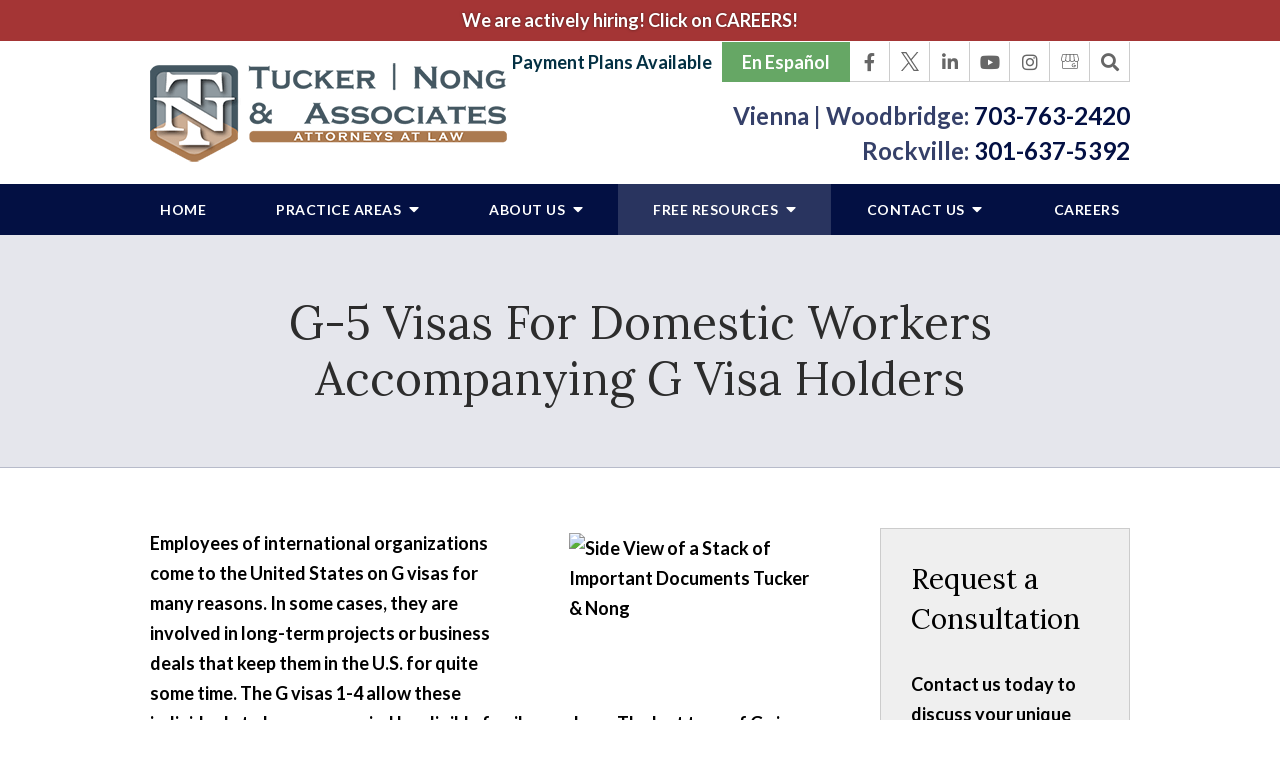

--- FILE ---
content_type: text/html;charset=utf-8
request_url: https://www.tuckerlawpllc.com/library/g-5-visa-overview.cfm
body_size: 24915
content:


<!--[if !IE]>
Client: Tucker, Nong & Associates
Project: Tucker, Nong & Associates
Project ID: 868
Server: 119-D
Time Session Started: 11:36:16 PM
Application Name: PROJECT-www.tuckerlawpllc.com
Referer URL: 
Page URL: https://www.tuckerlawpllc.com/library/g-5-visa-overview.cfm
Date/Time Page Requested: Sunday, November 16, 2025 11:36:16 PM
Hardware: desktop/laptop
Platform: mac
Browser: chrome 131.0.0.0
Version: 3
Frame Version: 5
Mobile Site: enabled
CRM: enabled
Layout: default
Page Type: detail
Section: documents
Category ID: 8751
Page ID: 109449

Source IP: 44.209.33.81
<![endif]-->


<!doctype html>
<html class="project-868 mac webkit chrome chrome131 documents detail catid-8751 pageid-109449 no-js" lang="en">
<head>

<meta charset="utf-8">


<title>G-5 Visa Overview | Tucker, Nong & Associates</title>


<meta name="description" content="International employees can be accompanied by personal employees or domestic workers during their stay in the U.S. Learn more about a G-5 visa for this purpose.">

<meta property="og:type" content="article">
<meta property="og:site_name" content="Tucker, Nong & Associates">
<meta property="og:title" content="G-5 Visas For Domestic Workers Accompanying G Visa Holders">
<meta property="og:url" content="https://www.tuckerlawpllc.com/library/g-5-visa-overview.cfm">
<meta property="og:description" content="International employees can be accompanied by personal employees or domestic workers during their stay in the U.S. Learn more about a G-5 visa for this purpose.">
<meta property="og:image" content="https://images.fosterwebmarketing.com/tuckerlawpllc.com/Side%20View%20of%20a%20Stack%20of%20Passports.jpg">

<meta name="twitter:card" content="summary_large_image">
<meta name="twitter:title" content="G-5 Visas For Domestic Workers Accompanying G Visa Holders">
<meta name="twitter:description" content="International employees can be accompanied by personal employees or domestic workers during their stay in the U.S. Learn more about a G-5 visa for this purpose.">
<meta name="twitter:image" content="https://images.fosterwebmarketing.com/tuckerlawpllc.com/Side%20View%20of%20a%20Stack%20of%20Passports.jpg">


<meta name="sections" data-type="string" content="Visas &amp; Green Cards">

<link rel="canonical" href="https://www.tuckerlawpllc.com/library/g-5-visa-overview.cfm">

<link rel="alternate" type="application/rss+xml" href="/feed.xml" title="RSS">


<meta name="msvalidate.01" content="B7753523D41A7DDBA282191B4C39BF5B">

<meta name="viewport" content="width=device-width, initial-scale=1">
<link rel="shortcut icon" href="/includes/default/images/favicon.ico?v=4.2.19">
<link rel="apple-touch-icon" href="/includes/default/images/apple-touch-icon.png?v=4.2.19">



<style>



.du-dropzone, .du-info {background: white;border-radius: 8px;line-height: 1.3;}.du-choosebtn {background: #ccdcff !important;color: #444 !important;border: 0 !important;border-radius: 4px !important;}.uploader__folder {display: none !important;}.du-files {list-style: none;margin: 0;padding: 0;}.du-files li {margin: 0;padding: 0;}.files-rules {font-size: 13px;font-weight: bold;padding: 16px 8px 8px;}.files-heading {line-height: 1.4;margin: 0 0 10px;}.file-item {background: #ccdcff;border-radius: 4px;color: #333;margin-bottom: 10px;padding: 6px 10px;}.file-item-size {float: right;}.file-disabled, .file-disabled:hover {opacity: .7;cursor: progress;}


.has-error label,
.has-error input,
.has-error select,
.has-error textarea,
.has-error .uploader {
	border-color: #c90808 !important;
}
.has-error label,
.has-error .form-label,
.has-error input,
.has-error input::placeholder,
.has-error select,
.has-error select option,
.has-error select:invalid option,
.has-error textarea,
.has-error textarea::placeholder,
.has-error .uploader {
	color: #c90808 !important;
}

#footer-fwm-branding {position: relative;}
#footer-fwm-branding img {position: relative; top: 4px;}
#footer-fwm-branding .spacer {display: inline-block; padding: 0 7px;}


.google-map { height:400px ; width:100% ; }
.offices.detail .google-map { margin-bottom:15px ; }
.google-map .fwm-info-window .inner { color:#333 ; display:-webkit-flex ; display:-moz-flex ; display:-ms-flex ; display:-o-flex ; display:flex ; justify-content:space-between ; line-height:1.35 ; text-align:left ; width:100% ; }
.google-map .fwm-info-window .name { font-size:14px ; font-weight:bold ; margin-bottom:3px ; }
.google-map .fwm-info-window .ratings-row { margin-top:3px ; }
.google-map .fwm-info-window .navigate { display:block ; margin-left:50px ; min-width:60px ; text-align:center ; text-decoration:none ; }
.google-map .fwm-info-window .navigate .icon { background-image: url('https://maps.gstatic.com/mapfiles/embed/images/entity11_hdpi.png') ; background-size:70px 210px ; display:inline-block ; height:22px ; width:20px ; }
.full-width-section.columns .container.columns-inner #copy .google-map img:not(.gs-image):not(.author-thumb), .full-width-section.columns .container.columns-inner #copy .google-map img:not(.gs-image):not(.author-thumb)[style*=height] { margin:0 !important ; max-width:none !important ; }


.location .thumb img {max-width:100% ;}



#copy table.myDSSlinks {background: #efefef;border: solid 1px #ccc;}
#copy table.myDSSlinks[align="center"] {margin:auto;}
#copy table.myDSSlinks td {padding: 10px 20px;}
#copy table.myDSSlinks td ul, #copy table.myDSSlinks td p {margin: 0 0 10px;padding: 0;}


.grecaptcha-badge { visibility:hidden }
.dss-form .recaptcha-footer { color:inherit ; font-size:13px ; opacity:.9 ; padding:15px 0 5px }
.dss-form .recaptcha-footer .inner-text { border-right:solid 1px #fff ; margin-right:2px ; padding-right:5px }
.dss-form .recaptcha-footer a { color:inherit ; font-weight:bold ; text-decoration:underline }


#recaptcha-div-0 {z-index: -100;}
#recaptcha-div-1 {z-index: -100;}
#recaptcha-div-2 {z-index: -100;}


.search-box .search-field-input, .search-box .st-default-search-input {background:#fff ;border:1px solid #A1A1A1 ;border-radius:3px ;box-shadow:inset 0 1px 1px rgba(0, 0, 0, .075) ;-webkit-box-sizing:content-box ;-moz-box-sizing:content-box ;box-sizing:content-box ;color:#555 ;display:inline-block ;font-size:18px ;font-weight:400 ;height:16px ;line-height:16px ;padding:12px 10px 10px ;-webkit-transition:border-color .15s ease-in-out, box-shadow .15s ease-in-out ;transition:border-color .15s ease-in-out, box-shadow .15s ease-in-out ;width:100% ;}.search-box .search-field-button, .search-box .button {font-size:18px ;margin-left:10px ;max-width:120px ;padding:0 ;width:80px ;}


.documents.secure #copy .search-secure {clear: both; overflow: hidden; padding: 20px 0;}
.documents.secure #copy .search-secure .search-secure-input {float: left; margin: 0; width: 50%;}
.documents.secure #copy .search-secure .button {float: left; margin: 0 0 0 10px;}
.documents.secure #copy .cat-nav {margin-bottom: 30px;}
.documents.secure #copy .cat-nav .nav-heading {float: none;}
.documents.secure #copy .cat-list {margin-bottom: 50px;}
.documents.secure #copy .cat-list .cat-heading {clear: both;}
.documents.secure #copy .cat-list li {display: block; float: none !important; width: auto !important;}
.documents.secure #copy .cat-list .type {color: red; font-size: x-small; font-variant: small-caps;}
.documents.secure #copy .cat-list .top {clear: both; float: right; font-size: small; margin-right: 20px;}


.mce-toc ul > li > ul {margin-top: 15px; margin-bottom: 15px;}

#copy .mce-toc{background:#efefef;border:1px solid #ccc;margin-bottom:30px;padding:30px}#copy .mce-toc h2{margin:0 0 20px}#copy .mce-toc ul{margin:10px 0;padding-left:40px}#copy .mce-toc ul li{margin-bottom:5px}#copy .mce-toc ul ul{margin:5px 0;padding-left:30px}#copy .mce-toc ul ul li{margin-bottom:5px}

blockquote{background:#efefef;border-left:solid 5px #ccc;margin:0 0 30px 30px;padding:20px 10px 20px 30px}@media(max-width:600px){blockquote{margin-left:10px}}



</style>


<style>
    .no-select{user-select:none;-webkit-touch-callout:none;-webkit-user-select:none;-khtml-user-select:none;-moz-user-select:none;-ms-user-select:none;-webkit-tap-highlight-color:transparent}html.mobile-open,html.mobile-open body{overflow:hidden;max-width:100%;width:100%}@media (max-width:500px){.main-container{overflow-x:hidden}}@media (max-width:859px){.main-container #copy img{max-width:100%!important}}@media (max-width:500px){.main-container #copy img{clear:both!important;float:none!important;margin:10px auto!important}}@media (max-width:859px){#top-header.top-header-1{height:auto;overflow:hidden}}#top-header.top-header-1 .inner{position:relative;z-index:100}#top-header.top-header-1 .inner .branding{background:#fff}#top-header.top-header-1 .inner .branding .banner{background:#a43535;color:#fff;margin-bottom:1px}#top-header.top-header-1 .inner .branding .banner .container{justify-content:center;padding:10px 5px}@media (max-width:699px){#top-header.top-header-1 .inner .branding .banner .container{display:block;text-align:center;padding-bottom:3px}}#top-header.top-header-1 .inner .branding .banner .text{color:#fff;font-size:18px;line-height:1.2;margin:0 20px 0 0;text-shadow:0 0 3px rgba(0,0,0,.5);text-decoration:none;outline:none}@media (max-width:699px){#top-header.top-header-1 .inner .branding .banner .text{margin:0 0 10px}}#top-header.top-header-1 .inner .branding .banner .button{padding:0 15px}#top-header.top-header-1 .inner .branding .container{align-items:center;display:flex;justify-content:space-between;position:relative}#top-header.top-header-1 .inner .branding .container .logo{margin:20px 0;max-width:55%;transition:all .8s ease}@media (max-width:859px){#top-header.top-header-1 .inner .branding .container .logo{margin:15px 0;transition:all 0s ease}}@media (max-width:859px) AND (orientation:landscape){#top-header.top-header-1 .inner .branding .container .logo{max-width:34%}}#top-header.top-header-1 .inner .branding .container .logo .logo-link{display:block;line-height:1em}#top-header.top-header-1 .inner .branding .container .logo .logo-link .logo-img{height:auto;max-width:100%}#top-header.top-header-1 .inner .branding .container .social-search{align-items:center;display:flex;height:40px;list-style:none;margin:0;padding:0;position:absolute;top:0;right:0}@media (max-width:1079px){#top-header.top-header-1 .inner .branding .container .social-search{display:none}}#top-header.top-header-1 .inner .branding .container .social-search .button{color:#fff;border:none;border-radius:0}@media (max-width:859px){#top-header.top-header-1 .inner .branding .container .social-search .button{display:none}}#top-header.top-header-1 .inner .branding .container .social-search .payment{color:#033043;margin:0 10px 0 0;text-decoration:none}#top-header.top-header-1 .inner .branding .container .social-search .icon{align-items:center;border-bottom:1px solid #ccc;border-right:1px solid #ccc;color:#666;display:flex;justify-content:center;height:40px;text-decoration:none;width:40px}#top-header.top-header-1 .inner .branding .container .social-search .icon svg{fill:#666;width:18px}#top-header.top-header-1 .inner .branding .container .social-search .icon:hover{color:#fff}#top-header.top-header-1 .inner .branding .container .social-search .icon:hover svg{fill:#fff;width:18px}#top-header.top-header-1 .inner .branding .container .social-search .icon:hover.facebook{background:#4267b2}#top-header.top-header-1 .inner .branding .container .social-search .icon:hover.instagram{background:#9b58b6}#top-header.top-header-1 .inner .branding .container .social-search .icon:hover.linkedin{background:#0077b5}#top-header.top-header-1 .inner .branding .container .social-search .icon:hover.twitter{background:#000}#top-header.top-header-1 .inner .branding .container .social-search .icon:hover.youtube{background:red}#top-header.top-header-1 .inner .branding .container .social-search .icon:hover.pinterest{background:#bd081b}#top-header.top-header-1 .inner .branding .container .social-search .icon:hover.gmb{background:#fbbc05}#top-header.top-header-1 .inner .branding .container .social-search .icon:hover.avvo{background:#00437d}#top-header.top-header-1 .inner .branding .container .social-search .icon:hover.hml{background:#e7380c}#top-header.top-header-1 .inner .branding .container .social-search .icon:hover.rss{background:#f18f34}#top-header.top-header-1 .inner .branding .container .social-search .search-box .st-default-search-input{background:transparent;border:none;position:absolute;top:0;right:40px;height:40px;padding:0;overflow:hidden;opacity:0;transition:width .15s ease;width:0}#top-header.top-header-1 .inner .branding .container .social-search .search-box .st-default-search-input:focus{border:none;outline:0}#top-header.top-header-1 .inner .branding .container .social-search .search-box .button{background:none;border-radius:0;border:1px solid #ccc;border-top:none;border-left:none;color:#666;height:40px;margin-left:0;padding:0;width:40px}#top-header.top-header-1 .inner .branding .container .social-search .search-box .button:hover{cursor:pointer}#top-header.top-header-1 .inner .branding .container .social-search .search-box .st-default-search-input:focus,#top-header.top-header-1 .inner .branding .container .social-search .search-box:hover input{background:#fff;border-bottom:1px solid #ccc;border-left:1px solid #ccc;opacity:1;padding-left:10px;width:100%}#top-header.top-header-1 .inner .branding .container .social-search .search-box .st-default-search-input:focus+.button,#top-header.top-header-1 .inner .branding .container .social-search .search-box:hover input+.button{background:#031043;color:#fff}#top-header.top-header-1 .inner .branding .container .contact-info{margin:40px 0 0;text-align:right}@media (max-width:1079px){#top-header.top-header-1 .inner .branding .container .contact-info{margin:5px 0}}#top-header.top-header-1 .inner .branding .container .contact-info .phone{color:#031043;margin:5px 0;transition:all .8s ease;font-size:15px;line-height:24px}@media screen and (min-width:520px){#top-header.top-header-1 .inner .branding .container .contact-info .phone{font-size:calc(8.11765px + 1.32353vw)}}@media screen and (min-width:1200px){#top-header.top-header-1 .inner .branding .container .contact-info .phone{font-size:24px}}@media screen and (min-width:520px){#top-header.top-header-1 .inner .branding .container .contact-info .phone{line-height:calc(19.41176px + .88235vw)}}@media screen and (min-width:1200px){#top-header.top-header-1 .inner .branding .container .contact-info .phone{line-height:30px}}@media (max-width:1079px){#top-header.top-header-1 .inner .branding .container .contact-info .phone{line-height:1.5em;margin:0}}@media (max-width:859px){#top-header.top-header-1 .inner .branding .container .contact-info .phone{display:none}}#top-header.top-header-1 .inner .branding .container .contact-info .phone a{color:#031043;text-decoration:none}#top-header.top-header-1 .inner .branding .container .contact-info .phone .label{color:rgba(3,16,67,.8)}@media (max-width:559px){#top-header.top-header-1 .inner .branding .container .contact-info .phone .label{display:block}}#top-header.top-header-1 .inner .branding .container .mobile-icons{align-items:center;display:none;justify-content:flex-end;position:relative;z-index:101}@media (max-width:859px){#top-header.top-header-1 .inner .branding .container .mobile-icons{display:flex}}#top-header.top-header-1 .inner .branding .container .mobile-icons .mobile-phone{color:#031043;font-size:31px;top:-2px}#top-header.top-header-1 .inner .branding .container .mobile-icons .mobile-menu,#top-header.top-header-1 .inner .branding .container .mobile-icons .mobile-phone{user-select:none;-webkit-touch-callout:none;-webkit-user-select:none;-khtml-user-select:none;-moz-user-select:none;-ms-user-select:none;-webkit-tap-highlight-color:transparent;position:relative}#top-header.top-header-1 .inner .branding .container .mobile-icons .mobile-menu{cursor:pointer;margin-left:15px;padding:10px;top:1px;transition:all .3s ease}#top-header.top-header-1 .inner .branding .container .mobile-icons .mobile-menu .icon-bar{background:#031043;display:block;height:3px;margin:0 0 5px;transition:all .4s ease;width:25px}#top-header.top-header-1 .inner .branding .container .mobile-icons .mobile-menu.mobile-open .icon-bar{margin:0 0 5px}#top-header.top-header-1 .inner .branding .container .mobile-icons .mobile-menu.mobile-open .icon-bar:first-child{transform:rotate(45deg);transform-origin:2px}#top-header.top-header-1 .inner .branding .container .mobile-icons .mobile-menu.mobile-open .icon-bar:nth-child(2){opacity:0}#top-header.top-header-1 .inner .branding .container .mobile-icons .mobile-menu.mobile-open .icon-bar:nth-child(3){transform:rotate(-45deg);transform-origin:0}#top-header.top-header-1 .inner #nav{background:#031043;position:relative}@media (max-width:859px){#top-header.top-header-1 .inner #nav{background:#031043;display:block;height:100vh;margin:0;max-width:100%;overflow:scroll;padding:0;position:absolute;right:-100%;transition:right .4s linear;width:100%;-webkit-overflow-scrolling:touch}}@media (max-width:859px){#top-header.top-header-1 .inner #nav .container{width:100%}}@media (max-width:1079px){#top-header.top-header-1 .inner #nav .hide{display:none}}@media (max-width:859px){#top-header.top-header-1 .inner #nav .hide{display:inline}}#top-header.top-header-1 .inner #nav .sticky-logo{display:none;flex-shrink:0;line-height:0;margin-right:20px}#top-header.top-header-1 .inner #nav .sticky-logo img{height:38px;margin:3px auto;max-width:100%}#top-header.top-header-1 .inner #nav .nav-list{list-style:none;margin:0 -25px;padding:0}@media (max-width:859px){#top-header.top-header-1 .inner #nav .nav-list{margin:0 auto;max-width:98%;max-width:100%;padding-bottom:200px}}#top-header.top-header-1 .inner #nav .nav-list>li{display:table-cell;margin:0;text-align:center;width:1%}@media (max-width:859px){#top-header.top-header-1 .inner #nav .nav-list>li{border-bottom:1px solid hsla(0,0%,100%,.2);display:block;text-align:left;width:auto}}@media (max-width:859px){#top-header.top-header-1 .inner #nav .nav-list>li:first-of-type{border-top:1px solid hsla(0,0%,100%,.2)}}#top-header.top-header-1 .inner #nav .nav-list>li a{color:#fff;display:block;font-size:15px;font-weight:700;letter-spacing:.5px;padding:10px 0;text-decoration:none;text-transform:uppercase;white-space:nowrap}@media (max-width:1319px){#top-header.top-header-1 .inner #nav .nav-list>li a{font-size:14px}}@media (max-width:859px){#top-header.top-header-1 .inner #nav .nav-list>li a{font-size:16px;padding:13px 20px;width:auto}}#top-header.top-header-1 .inner #nav .nav-list>li.dropdown{position:relative}@media (max-width:859px){#top-header.top-header-1 .inner #nav .nav-list>li.dropdown>a{width:100%}}#top-header.top-header-1 .inner #nav .nav-list>li.dropdown .caret{cursor:pointer;font-size:16px;margin-left:4px}@media (max-width:859px){#top-header.top-header-1 .inner #nav .nav-list>li.dropdown .caret{display:none}}#top-header.top-header-1 .inner #nav .nav-list>li.dropdown .caret.mobile{border-left:1px solid hsla(0,0%,86.7%,.2);color:#fff;display:none;font-size:20px;text-align:center;width:40%}@media (max-width:859px){#top-header.top-header-1 .inner #nav .nav-list>li.dropdown .caret.mobile{user-select:none;-webkit-touch-callout:none;-webkit-user-select:none;-khtml-user-select:none;-moz-user-select:none;-ms-user-select:none;-webkit-tap-highlight-color:transparent;display:inline-block}}#top-header.top-header-1 .inner #nav .nav-list>li.dropdown .dropdown-menu{display:none;list-style:none;margin:0;min-width:270px;padding:0;position:absolute;top:100%;left:0}#top-header.top-header-1 .inner #nav .nav-list>li.dropdown .dropdown-menu.practiceareas{min-width:340px}@media (max-width:859px){#top-header.top-header-1 .inner #nav .nav-list>li.dropdown .dropdown-menu.practiceareas{min-width:auto}}@media (max-width:1079px){#top-header.top-header-1 .inner #nav .nav-list>li.dropdown .dropdown-menu.contact{min-width:182px}}@media (max-width:859px){#top-header.top-header-1 .inner #nav .nav-list>li.dropdown .dropdown-menu.contact{min-width:auto}}@media (max-width:859px){#top-header.top-header-1 .inner #nav .nav-list>li.dropdown .dropdown-menu{display:block;overflow:hidden;max-height:0;min-width:auto;position:relative;transition:all .3s ease-in-out;width:100%}}#top-header.top-header-1 .inner #nav .nav-list>li.dropdown .dropdown-menu li{margin:0;text-align:left}@media (max-width:859px){#top-header.top-header-1 .inner #nav .nav-list>li.dropdown .dropdown-menu li{background:#343e67}}#top-header.top-header-1 .inner #nav .nav-list>li.dropdown .dropdown-menu li a{font-weight:400;padding:8px 25px;text-transform:capitalize;white-space:normal}#top-header.top-header-1 .inner #nav .nav-list>li.dropdown .dropdown-menu li a:hover{background:#041352}#top-header.top-header-1 .inner #nav .nav-list>li.dropdown .dropdown-menu li.divider{background:hsla(0,0%,100%,.07);height:1px}@media (max-width:859px){#top-header.top-header-1 .inner #nav .nav-list>li.dropdown .dropdown-menu li.divider{display:none}}#top-header.top-header-1 .inner #nav .nav-list>li.dropdown .dropdown-menu li.parent{position:relative}@media (max-width:859px){#top-header.top-header-1 .inner #nav .nav-list>li.dropdown .dropdown-menu li.parent{align-items:center;display:flex;flex-wrap:wrap}}#top-header.top-header-1 .inner #nav .nav-list>li.dropdown .dropdown-menu li.parent>a{position:relative}#top-header.top-header-1 .inner #nav .nav-list>li.dropdown .dropdown-menu li.parent>a .fa-caret-right{font-size:140%;height:30px;position:absolute;right:15px;top:calc(50% - 10px)}@media (max-width:859px){#top-header.top-header-1 .inner #nav .nav-list>li.dropdown .dropdown-menu li.parent>a .fa-caret-right{display:none}}#top-header.top-header-1 .inner #nav .nav-list>li.dropdown .dropdown-menu li.parent .subnav-child{background:#343e67;list-style:none;margin:0;min-width:250px;opacity:0;padding:0;position:absolute;left:-100%;top:0;z-index:-1}@media (max-width:859px){#top-header.top-header-1 .inner #nav .nav-list>li.dropdown .dropdown-menu li.parent .subnav-child{background:#343e67;display:block;opacity:1;overflow:hidden;max-height:0;min-width:auto;position:relative;left:0;transition:all .3s ease-in-out;width:100%}}#top-header.top-header-1 .inner #nav .nav-list>li.dropdown .dropdown-menu li.parent .subnav-child .child a{white-space:nowrap}@media (max-width:859px){#top-header.top-header-1 .inner #nav .nav-list>li.dropdown .dropdown-menu li.parent .subnav-child .child{background:#5c6586}#top-header.top-header-1 .inner #nav .nav-list>li.dropdown .dropdown-menu li.parent .subnav-child .child a{padding:13px 25px 13px 70px;white-space:normal}}@media (max-width:859px){#top-header.top-header-1 .inner #nav .nav-list>li.dropdown .dropdown-menu li.parent.open .subnav-child{max-height:900vh;opacity:1;z-index:1}}#top-header.top-header-1 .inner #nav .nav-list>li.dropdown .dropdown-menu li.parent.touched,#top-header.top-header-1 .inner #nav .nav-list>li.dropdown .dropdown-menu li.parent:hover{background:#343e67}#top-header.top-header-1 .inner #nav .nav-list>li.dropdown .dropdown-menu li.parent.touched .subnav-child,#top-header.top-header-1 .inner #nav .nav-list>li.dropdown .dropdown-menu li.parent:hover .subnav-child{background:#343e67;left:100%;opacity:1;z-index:1}@media (max-width:859px){#top-header.top-header-1 .inner #nav .nav-list>li.dropdown .dropdown-menu li.parent.touched .subnav-child,#top-header.top-header-1 .inner #nav .nav-list>li.dropdown .dropdown-menu li.parent:hover .subnav-child{left:0}}#top-header.top-header-1 .inner #nav .nav-list>li.dropdown .dropdown-menu li.parent.touched .subnav-child:hover,#top-header.top-header-1 .inner #nav .nav-list>li.dropdown .dropdown-menu li.parent.touched .subnav-child:hover li a,#top-header.top-header-1 .inner #nav .nav-list>li.dropdown .dropdown-menu li.parent:hover .subnav-child:hover,#top-header.top-header-1 .inner #nav .nav-list>li.dropdown .dropdown-menu li.parent:hover .subnav-child:hover li a{z-index:2}#top-header.top-header-1 .inner #nav .nav-list>li.dropdown .dropdown-menu li.parent.touched .subnav-child:hover li a:hover,#top-header.top-header-1 .inner #nav .nav-list>li.dropdown .dropdown-menu li.parent:hover .subnav-child:hover li a:hover{background:#485176}@media (min-width:860px){#top-header.top-header-1 .inner #nav .nav-list>li.dropdown.touched .dropdown-menu,#top-header.top-header-1 .inner #nav .nav-list>li.dropdown:hover .dropdown-menu{background:#29345f;display:block}#top-header.top-header-1 .inner #nav .nav-list>li.dropdown.touched .dropdown-menu li a:hover,#top-header.top-header-1 .inner #nav .nav-list>li.dropdown:hover .dropdown-menu li a:hover{background:#343e67}}@media (min-width:860px) and (max-width:859px){#top-header.top-header-1 .inner #nav .nav-list>li.dropdown.touched .dropdown-menu,#top-header.top-header-1 .inner #nav .nav-list>li.dropdown:hover .dropdown-menu{max-height:900vh}}#top-header.top-header-1 .inner #nav .nav-list>li.dropdown.open{background:#343e67}@media (max-width:859px){#top-header.top-header-1 .inner #nav .nav-list>li.dropdown.open .dropdown-menu{background:#343e67;display:block;max-height:900vh}#top-header.top-header-1 .inner #nav .nav-list>li.dropdown.open .dropdown-menu li a:hover{background:#343e67}}@media (min-width:860px){#top-header.top-header-1 .inner #nav .nav-list>li.touched>a,#top-header.top-header-1 .inner #nav .nav-list>li:hover>a{background:#29345f}}#top-header.top-header-1 .inner #nav .nav-list>li.active>a,#top-header.top-header-1 .inner #nav .nav-list>li.touched>a{background:#29345f}@media (max-width:859px){#top-header.top-header-1 .inner #nav.mobile-open{right:0}#top-header.top-header-1 .inner #nav.mobile-open .nav-list>li{border-color:hsla(0,0%,86.7%,.2);width:100%}#top-header.top-header-1 .inner #nav.mobile-open .nav-list>li a{padding:13px 20px}#top-header.top-header-1 .inner #nav.mobile-open .nav-list>li.dropdown a{display:inline-block;width:70%}#top-header.top-header-1 .inner #nav.mobile-open .nav-list>li.dropdown .caret.mobile{user-select:none;-webkit-touch-callout:none;-webkit-user-select:none;-khtml-user-select:none;-moz-user-select:none;-ms-user-select:none;-webkit-tap-highlight-color:transparent;display:inline-block;margin:0;padding:5px 0;width:28%}#top-header.top-header-1 .inner #nav.mobile-open .nav-list>li.dropdown .caret.mobile .fas{transition:all .6s ease}#top-header.top-header-1 .inner #nav.mobile-open .nav-list>li.dropdown .dropdown-menu li{border-top:1px solid hsla(0,0%,86.7%,.2)}#top-header.top-header-1 .inner #nav.mobile-open .nav-list>li.dropdown .dropdown-menu li a{font-size:16px;padding:13px 25px 13px 40px;width:100%}#top-header.top-header-1 .inner #nav.mobile-open .nav-list>li.dropdown .dropdown-menu li:first-of-type{border-top-color:#29345f}#top-header.top-header-1 .inner #nav.mobile-open .nav-list>li.dropdown .dropdown-menu li.parent>a{width:70%}#top-header.top-header-1 .inner #nav.mobile-open .nav-list>li.dropdown .dropdown-menu li.parent.open>.caret.mobile{user-select:none;-webkit-touch-callout:none;-webkit-user-select:none;-khtml-user-select:none;-moz-user-select:none;-ms-user-select:none;-webkit-tap-highlight-color:transparent}#top-header.top-header-1 .inner #nav.mobile-open .nav-list>li.dropdown .dropdown-menu li.parent.open>.caret.mobile .fas{transform:rotate(90deg)}#top-header.top-header-1 .inner #nav.mobile-open .nav-list>li.dropdown.active,#top-header.top-header-1 .inner #nav.mobile-open .nav-list>li.dropdown.active.open,#top-header.top-header-1 .inner #nav.mobile-open .nav-list>li.dropdown.active.open>a,#top-header.top-header-1 .inner #nav.mobile-open .nav-list>li.dropdown.open,#top-header.top-header-1 .inner #nav.mobile-open .nav-list>li.dropdown.open>a,#top-header.top-header-1 .inner #nav.mobile-open .nav-list>li.dropdown.touched.open,#top-header.top-header-1 .inner #nav.mobile-open .nav-list>li.dropdown.touched.open>a{background:#29345f}#top-header.top-header-1 .inner #nav.mobile-open .nav-list>li.dropdown.open>.caret.mobile .fas{transform:rotate(180deg)}}#top-header.top-header-1 .inner.sticky-nav{opacity:0;transition:top .5s ease-in-out;width:100%}@media not print{#top-header.top-header-1 .inner.sticky-nav{position:fixed;top:-50px}}#top-header.top-header-1 .inner.sticky-nav .branding,#top-header.top-header-1 .inner.sticky-nav .covid{display:none}@media (max-width:859px){#top-header.top-header-1 .inner.sticky-nav .branding{display:block}}#top-header.top-header-1 .inner.sticky-nav #nav .container{display:flex}#top-header.top-header-1 .inner.sticky-nav #nav .sticky-logo{display:block}@media (max-width:1079px){#top-header.top-header-1 .inner.sticky-nav #nav .sticky-logo{display:none}}#top-header.top-header-1 .inner.sticky-nav #nav .nav-list{flex-grow:1;margin:0 auto}@media (min-width:860px){#top-header.top-header-1 .inner.sticky-nav #nav .nav-list>li a{font-size:13px;padding:5px 0 7px}}#top-header.top-header-1 .inner.sticky-nav #nav .nav-list>li.dropdown-menu li a{padding:8px 15px}#top-header.top-header-1 .inner.sticky-nav.sticky-in{opacity:1;top:0;transition:all .5s ease}@media not print{#top-header.top-header-1 .inner.sticky-nav.sticky-in{box-shadow:0 3px 3px rgba(0,0,0,.3)}}#top-header.top-header-1 .inner.mobile-open{background:none;height:100vh;overflow:scroll;position:fixed;top:0;left:0;width:100%;-webkit-overflow-scrolling:touch;z-index:100}#top-header.top-header-1 .inner.mobile-open .covid{display:none}@media (max-width:1079px){.other-browser #top-header.top-header-1 #nav>.container{width:96%}}@media (max-width:1079px){.other-browser #top-header.top-header-1 #nav .nav-list{margin:0 auto}}.other-browser #top-header.top-header-1 #nav .nav-list>li a{padding:10px 16px}@media (max-width:1079px){.other-browser #top-header.top-header-1 #nav .nav-list>li a{padding:10px}}.other-browser #top-header.top-header-1 .sticky-nav #nav .nav-list>li a{padding:5px 15px}@media (max-width:1079px){.other-browser #top-header.top-header-1 .sticky-nav #nav .nav-list>li a{font-size:12px;padding:10px}}@media (max-width:859px){.other-browser #top-header.top-header-1 .sticky-nav #nav .nav-list>li a{font-size:10px}}.button{background:#66a765;border:1px solid #fff;border-radius:5px;color:#fff;display:inline-block;padding:5px 20px;text-align:center;text-decoration:none}.button:hover{background:#508a4f}.button.button--blue{background:#031043}.button.button--blue:hover{background:#010412}.container,.padded-container{margin:auto}@media (max-width:559px){.container,.padded-container{width:90%}}@media (min-width:560px){.container,.padded-container{width:520px}}@media (min-width:700px){.container,.padded-container{width:640px}}@media (min-width:860px){.container,.padded-container{width:780px}}@media (min-width:1080px){.container,.padded-container{width:980px}}@media (min-width:1320px){.container,.padded-container{width:1200px}}.padded-container{padding-bottom:60px;padding-top:60px}.padded-container>.heading,.padded-container>h1,.padded-container>h2,.padded-container>h3,.padded-container>h4,.padded-container>h5{margin-top:0}body{box-sizing:border-box;font-family:Lato,sans-serif;font-size:18px;font-weight:400;line-height:1.7em;margin:0!important}@media (max-width:699px){body{font-weight:300}}body.no-scroll{overflow:hidden}body *,body :after,body :before{box-sizing:border-box}body #copy .dss-content>h1:first-child,body #copy .dss-content>h2:first-child,body #copy .dss-content>h3:first-child,body #copy .pagedescription>h1:first-child,body #copy .pagedescription>h2:first-child,body #copy .pagedescription>h3:first-child,body #copy .summary>h1:first-child,body #copy .summary>h2:first-child,body #copy .summary>h3:first-child{margin-top:0}body h1{font-size:34px;line-height:44px}@media screen and (min-width:520px){body h1{font-size:calc(24.82353px + 1.76471vw)}}@media screen and (min-width:1200px){body h1{font-size:46px}}@media screen and (min-width:520px){body h1{line-height:calc(34.82353px + 1.76471vw)}}@media screen and (min-width:1200px){body h1{line-height:56px}}body h2{font-size:28px;line-height:36px}@media screen and (min-width:520px){body h2{font-size:calc(18.82353px + 1.76471vw)}}@media screen and (min-width:1200px){body h2{font-size:40px}}@media screen and (min-width:520px){body h2{line-height:calc(25.29412px + 2.05882vw)}}@media screen and (min-width:1200px){body h2{line-height:50px}}body h3{font-size:23px;line-height:32px}@media screen and (min-width:520px){body h3{font-size:calc(16.11765px + 1.32353vw)}}@media screen and (min-width:1200px){body h3{font-size:32px}}@media screen and (min-width:520px){body h3{line-height:calc(24.35294px + 1.47059vw)}}@media screen and (min-width:1200px){body h3{line-height:42px}}body h4,body h5,body h6{font-size:20px;line-height:28px}@media screen and (min-width:520px){body h4,body h5,body h6{font-size:calc(13.88235px + 1.17647vw)}}@media screen and (min-width:1200px){body h4,body h5,body h6{font-size:28px}}@media screen and (min-width:520px){body h4,body h5,body h6{line-height:calc(18.82353px + 1.76471vw)}}@media screen and (min-width:1200px){body h4,body h5,body h6{line-height:40px}}body h1,body h2,body h3,body h4,body h5,body h6{font-family:Lora,serif;font-weight:400;margin:40px 0 15px}body p{margin:0 0 30px}body ol,body ul{list-style-position:outside;margin-bottom:30px;padding-left:20px}body ol li,body ul li{margin-bottom:15px}body ol li:last-of-type,body ul li:last-of-type{margin-bottom:0}body :focus{outline:3px solid orange}body b,body strong{font-weight:700}body #exposeMask{width:100%!important}@media (max-width:699px){body .google-map{height:300px}}.slick-dots li.slick-active button a{color:#66a765}.slick-dots li button{padding:0}.slick-dots .slick-active button a{color:#66a765}.panel{overflow:hidden}.panel h2.heading{font-size:34px;line-height:44px;margin-bottom:50px;text-align:center}@media screen and (min-width:520px){.panel h2.heading{font-size:calc(27.88235px + 1.17647vw)}}@media screen and (min-width:1200px){.panel h2.heading{font-size:42px}}@media screen and (min-width:520px){.panel h2.heading{line-height:calc(37.88235px + 1.17647vw)}}@media screen and (min-width:1200px){.panel h2.heading{line-height:52px}}.panel h2.heading>a{text-decoration:none}.panel h2.heading+.intro{margin-top:-20px}.panel .footer .button{padding:10px 40px}.heading-section{background:rgba(3,16,67,.1);border-bottom:1px solid rgba(3,16,67,.2);color:#2c2c2c;text-align:center}@media (max-width:859px){.heading-section .padded-container{padding-bottom:40px;padding-top:40px}}.heading-section .heading{margin:0}.main-content .container{display:flex;padding-bottom:60px}@media (max-width:1079px){.main-content .container{flex-wrap:wrap}}.main-content .container .video-wrapper{margin:20px auto;max-width:768px}.main-content .container .video-wrapper>#video-player{display:block;height:0;margin:0 auto 20px;padding-bottom:56.25%;position:relative;width:100%}.main-content .container .video-wrapper>#video-player #mod-videos-overlay object,.main-content .container .video-wrapper>#video-player #video-player{border:1px solid #ccc;margin:0 auto 20px;width:100%;position:relative;height:0;padding-bottom:56.25%;display:block}.main-content .container .video-wrapper>#video-player #mod-videos-overlay object iframe,.main-content .container .video-wrapper>#video-player #video-player iframe{position:absolute!important;top:0!important;left:0!important;width:100%!important;height:100%!important}.main-content .container .video-wrapper>#video-player .video-splash{height:auto!important;margin:0!important;width:100%!important}.main-content .container .video-wrapper>#video-player .video-play{position:absolute;left:50%;top:50%;transform:translate(-50%,-50%)}.main-content .container .dss-content+#author,.main-content .container .dss-form+#author,.main-content .container .infusion-api-form+#author{margin-top:60px}.main-content .container #comments{margin-top:20px}.main-content .container #copy{padding-top:60px;width:100%}.main-content .container #copy .dss-content,.main-content .container #copy .dss-footer,.main-content .container #copy .dss-header,.main-content .container #copy .summary,.main-content .container #copy>.direction,.main-content .container #copy>.pagedescription{word-wrap:break-word}.main-content .container #copy .dss-content a,.main-content .container #copy .dss-footer a,.main-content .container #copy .dss-header a,.main-content .container #copy .summary a,.main-content .container #copy>.direction a,.main-content .container #copy>.pagedescription a{color:#0076dc;text-decoration:none}.main-content .container #copy .dss-content a:visited,.main-content .container #copy .dss-footer a:visited,.main-content .container #copy .dss-header a:visited,.main-content .container #copy .summary a:visited,.main-content .container #copy>.direction a:visited,.main-content .container #copy>.pagedescription a:visited{color:purple}.main-content .container #copy .dss-content a:hover,.main-content .container #copy .dss-footer a:hover,.main-content .container #copy .dss-header a:hover,.main-content .container #copy .summary a:hover,.main-content .container #copy>.direction a:hover,.main-content .container #copy>.pagedescription a:hover{border-bottom:1px solid #0076dc;color:#0076dc}.main-content .container #copy .dss-content a.button,.main-content .container #copy .dss-footer a.button,.main-content .container #copy .dss-header a.button,.main-content .container #copy .summary a.button,.main-content .container #copy>.direction a.button,.main-content .container #copy>.pagedescription a.button{background:#66a765;border:none;border-radius:5px;color:#fff;display:inline-block;left:50%;padding:5px 20px;position:relative;text-align:center;text-decoration:none;transform:translate(-50%)}.main-content .container #copy .dss-content a.button:hover,.main-content .container #copy .dss-footer a.button:hover,.main-content .container #copy .dss-header a.button:hover,.main-content .container #copy .summary a.button:hover,.main-content .container #copy>.direction a.button:hover,.main-content .container #copy>.pagedescription a.button:hover{background:#508a4f}.main-content .container #copy p+table.myDSSlinks{margin-top:60px}.main-content .container #copy table.myDSSlinks td ul{padding-left:20px}.main-content .container #copy img:not(.author-thumb)[style*=height]{margin:30px 0;max-width:100%!important;height:auto!important}.main-content .container #copy img:not(.author-thumb)[align=left],.main-content .container #copy img:not(.author-thumb)[style*="float:left"],.main-content .container #copy img:not(.author-thumb)[style*="float: left"]{margin:5px 60px 60px 0!important}@media (max-width:699px){.main-content .container #copy img:not(.author-thumb)[align=left],.main-content .container #copy img:not(.author-thumb)[style*="float:left"],.main-content .container #copy img:not(.author-thumb)[style*="float: left"]{display:block;float:none!important;margin:5px auto 20px!important}}.main-content .container #copy img:not(.author-thumb)[align=right],.main-content .container #copy img:not(.author-thumb)[style*="float:right"],.main-content .container #copy img:not(.author-thumb)[style*="float: right"]{margin:5px 0 60px 60px!important}@media (max-width:699px){.main-content .container #copy img:not(.author-thumb)[align=right],.main-content .container #copy img:not(.author-thumb)[style*="float:right"],.main-content .container #copy img:not(.author-thumb)[style*="float: right"]{display:block;float:none!important;margin:5px auto 20px!important}}.main-content .container #copy iframe{max-width:100%}.main-content .container #aside{margin:60px 0 20px 60px;min-width:300px;width:300px}@media (max-width:1319px){.main-content .container #aside{min-width:250px;width:250px}}@media (max-width:1079px){.main-content .container #aside{margin-left:0;width:100%}}
</style>


<script>(function(w,d,s,l,i){w[l]=w[l]||[];w[l].push({'gtm.start':
new Date().getTime(),event:'gtm.js'});var f=d.getElementsByTagName(s)[0],
j=d.createElement(s),dl=l!='dataLayer'?'&l='+l:'';j.async=true;j.src=
'https://www.googletagmanager.com/gtm.js?id='+i+dl;f.parentNode.insertBefore(j,f);
})(window,document,'script','dataLayer','GTM-58PZQQM');
</script>



<!-- SiteSolutions Tag Manager -->
<script type="text/javascript">
var _mtm = window._mtm = window._mtm || [];
_mtm.push({"mtm.startTime": (new Date().getTime()), "event": "mtm.Start"});
var d=document, g=d.createElement("script"), s=d.getElementsByTagName("script")[0];
g.type="text/javascript"; g.async=true; g.src="https://track.stratanalytics.com/js/container_NRpG4Uc1.js"; s.parentNode.insertBefore(g,s);
</script>

</head>


<body>

<noscript><iframe src="https://www.googletagmanager.com/ns.html?id=GTM-58PZQQM" height="0" width="0" style="display: none;visibility: hidden;"></iframe></noscript>


<header id="top-header" class="top-header-1">
	<div class="inner">
		<div class="branding">
			
			<div class="banner">
				<div class="container">
					
					
					<a class="text" href="https://tuckerlawpllc.isolvedhire.com/jobs/" target="_blank"><strong>We are actively hiring! Click on CAREERS!</a>
				</div>
			</div>

			<div class="container">

				<div class="logo">
					<a id="ela-top_header-image-logo" class="logo-link" href="/">
						<img class="logo-img" height="100" width="357" src="/includes/default/images/logo.png?v=4.2.19" alt="Return to Tucker, Nong & Associates Home">
					</a>
				</div>

				
					<div class="social-search">
						<a class="payment" href="/reports/payment-plans.cfm">Payment Plans Available</a>
						<a class="button" href="/practice_areas/espanol.cfm">En Español</a> 
    <a class="icon facebook" href="https://www.facebook.com/tuckerandassociates" target="_blank" aria-label="Facebook">
        <i title="Facebook" class="fab fa-facebook-f"></i>
    </a>

    <a id="ela-icon-twitter" class="icon twitter" href="https://twitter.com/TuckerAssoc" target="_blank">
        <svg style="max-width: 30px;" viewBox="0 0 1200 1227" xmlns="http://www.w3.org/2000/svg">
            <path d="M714.163 519.284L1160.89 0H1055.03L667.137 450.887L357.328 0H0L468.492 681.821L0 1226.37H105.866L515.491 750.218L842.672 1226.37H1200L714.137 519.284H714.163ZM569.165 687.828L521.697 619.934L144.011 79.6944H306.615L611.412 515.685L658.88 583.579L1055.08 1150.3H892.476L569.165 687.854V687.828Z" />
        </svg>
        
    </a>

    <a class="icon linkedin" href="https://www.linkedin.com/company/tucker-&-associates-pllc" target="_blank" aria-label="LinkedIn">
        <i title="LinkedIn" class="fab fa-linkedin-in"></i>
    </a>

    <a class="icon youtube" href="https://www.youtube.com/user/tuckerandassociates" target="_blank" aria-label="YouTube">
        <i title="YouTube" class="fab fa-youtube"></i>
    </a>

    <a class="icon instagram" href="https://www.instagram.com/preguntaabogado/" target="_blank" aria-label="Instagram">
        <i title="Instagram" class="fab fa-instagram"></i>
    </a>

    <a class="icon gmb" href="https://g.page/tuckernongandassociates?gm" target="_blank" aria-label="Google My Business">
        
        <svg style="max-width: 30px;" data-name="Layer 1" xmlns="http://www.w3.org/2000/svg" viewBox="0 0 414.44 361.59"><path class="cls-1" d="M401.05,422V438.7h27.68c-1.11,7.19-8.36,21.06-27.68,21.06-16.66,0-30.26-13.81-30.26-30.82s13.6-30.81,30.26-30.81a27.44,27.44,0,0,1,19.45,7.53l13.25-12.76a46.76,46.76,0,0,0-32.7-12.76,48.81,48.81,0,0,0,0,97.61c28.17,0,46.85-19.8,46.85-47.69a44.79,44.79,0,0,0-.76-8.09Z" transform="translate(-107.16 -156.63)"/><path class="cls-1" d="M497.63,180.72a30.9,30.9,0,0,0-30-24.09H161.12a30.9,30.9,0,0,0-30,24.09l-24,108.6v.95a58.33,58.33,0,0,0,27.73,49.63V487.67a30.6,30.6,0,0,0,30.56,30.56H464.37a30.6,30.6,0,0,0,30.56-30.56V339.23a58.33,58.33,0,0,0,26.68-49v-.95ZM404.94,290.78a40.93,40.93,0,0,1-81.85-.51V174h67.44ZM238.24,174h67.44V290.27a40.93,40.93,0,0,1-81.85.51Zm-90.11,10.43a13.38,13.38,0,0,1,13-10.43h59.59l-14.29,115.7v.53a40.93,40.93,0,0,1-81.84.91Zm329.68,303.2a13.45,13.45,0,0,1-13.44,13.43H165.45A13.45,13.45,0,0,1,152,487.67V347a58.24,58.24,0,0,0,63.12-26.13,58.29,58.29,0,0,0,99.26,0,58.29,58.29,0,0,0,99.26,0,58.35,58.35,0,0,0,64.16,25.89ZM463.28,331.2a41,41,0,0,1-40.93-40.93v-.53L408.06,174h59.59a13.38,13.38,0,0,1,13,10.43L504.2,291.18A41,41,0,0,1,463.28,331.2Z" transform="translate(-107.16 -156.63)"/></svg>
    </a>
<form><div class="search-box"><input type="text" class="search-field-input solr-search-input st-default-search-input" placeholder="Search Our Site" aria-label="Search Our Site"/><button type="button" class="search-field-button solr-search-button button" title="Search"><i class="fa fa-search"> </i></button></div></form> 
					</div>
				

				<div class="contact-info">
					
					
						<div class="local phone">
							<span class="label">Vienna | Woodbridge:</span>
							<span class="number"><a href="tel:703-763-2420">703-763-2420</a></span>
						</div>
					
					<div class="local phone">
						<span class="label">Rockville:</span>
						<span class="number"><a href="tel:3016375392">301-637-5392</a></span>
					</div>
				</div>

				<div class="mobile-icons">
					
					<a class="mobile-phone" aria-label="Phone" href="tel:703-763-2420"><i class="fas fa-phone-square"></i></a>
					
					<div class="mobile-menu">
						<span class="icon-bar"></span>
						<span class="icon-bar"></span>
						<span class="icon-bar"></span>
					</div>
					
				</div>

			</div>
			
		</div>
		

		
		<nav id="nav" role="navigation">
			<div class="container">

				<a id="ela-sticky_nav-logo" class="sticky-logo" href="/">
					<img src="/includes/default/images/logo-nav.png?v=4.2.19" alt="Tucker, Nong & Associates">
				</a>

				<ul class="nav-list" style="list-style: none;">
					

<li><a id="ela-main_nav-link-home" href="/">Home</a></li>


<li class="dropdown">
	<a id="ela-main_nav-link-serviceareas" href="/practice_areas/" class="dropdown-toggle">Practice Areas <span class="caret"><i class="fas fa-caret-down"></i></span></a>
	<span class="caret mobile"><i class="fas fa-caret-down"></i></span>
	<ul class="dropdown-menu practiceareas" role="menu" style="list-style: none;">
		
		<li class="practiceareas-8739 parent">
			<a href="/practice_areas/dc-area-criminal-defense-attorneys.cfm">Traffic & Criminal Defense<i class="fas fa-caret-right"></i></a>
			<span class="caret mobile"><i class="fas fa-caret-right"></i></span> <ul class="subnav-child"> 
					<li class="child"><a href="/practice_areas/dc-area-drug-possession-lawyers.cfm">Drug Possession and Intent to Distribute</a></li>
				    
					<li class="child"><a href="/practice_areas/dui-laws-in-va-md-dc-dui-lawyers-vienna-rockville.cfm">DUI & DWI Defense</a></li>
				    
					<li class="child"><a href="/practice_areas/dc-area-defense-lawyers-for-traffic-charges.cfm">Traffic Defense</a></li>
				    </ul>
		</li>
	
		<li class="practiceareas-8736 parent">
			<a href="/practice_areas/dc-immigration-lawyers-working-for-you.cfm">Immigration<i class="fas fa-caret-right"></i></a>
			<span class="caret mobile"><i class="fas fa-caret-right"></i></span> <ul class="subnav-child"> 
					<li class="child"><a href="/practice_areas/deportation-removal-defense-lawyers.cfm">Deportation and Removal Defense</a></li>
				    
					<li class="child"><a href="/practice_areas/-asylum-refugee-status-.cfm">​Asylum & Refugee Status​</a></li>
				    
					<li class="child"><a href="/practice_areas/dc-area-visa-and-green-card-attorneys.cfm">Visas & Green Cards</a></li>
				    </ul>
		</li>
	
		<li class="practiceareas-8741 parent">
			<a href="/practice_areas/personal-injury.cfm">Personal Injury<i class="fas fa-caret-right"></i></a>
			<span class="caret mobile"><i class="fas fa-caret-right"></i></span> <ul class="subnav-child"> 
					<li class="child"><a href="/practice_areas/maryland-and-virginia-auto-accident-attorneys.cfm">Auto Accidents</a></li>
				    </ul>
		</li>
	
		<li class="practiceareas-10009">
			<a href="/practice_areas/espanol.cfm">Español</a>
			
		</li>
	
    	<li class="divider"></li>
        <li><a id="ela-sub_nav-link-practiceareas" href="/practice_areas/">See All Practice Areas</a></li>
    </ul>
</li>


<li class="dropdown">
	<a id="ela-main_nav-link-members" href="/bio.cfm" class="dropdown-toggle">About Us <span class="caret"><i class="fas fa-caret-down"></i></span></a>
	<span class="caret mobile"><i class="fas fa-caret-down"></i></span>
	<ul class="dropdown-menu members" role="menu" style="list-style: none;">
        <li class="wide"><a id="ela-sub_nav-link-about" href="/aboutus.cfm">Why Choose Us</a></li>
        <li class="divider wide"></li>
    	
    	<li class="wide"><a id="ela-sub_nav-link-members" href="/bio.cfm">Meet Our Attorneys</a></li>
        <li class="divider wide"></li>
    	<li class="wide"><a id="ela-sub_nav-link-testimonial" href="/testimonials.cfm">Testimonials</a></li>
    	<li class="wide"><a href="https://tuckerlawpllc.isolvedhire.com/jobs/" target="_blank">Careers</a></li>
    </ul>
</li>


<li class="dropdown active">
	<a id="ela-main_nav-link-library" href="/library/" class="dropdown-toggle">Free Resources <span class="caret"><i class="fas fa-caret-down"></i></span></a>
	<span class="caret mobile"><i class="fas fa-caret-down"></i></span>
    <ul class="dropdown-menu freeinfo" style="list-style: none;">
		<li ><a id="ela-sub_nav-link-blog" href="/blog/">Blog</a></li>
    	<li ><a id="ela-sub_nav-link-video" href="/video/">Video</a></li>
    	<li  class="active"><a id="ela-sub_nav-link-library" href="/library/">Library</a></li>
		<li><a id="ela-sub_nav-link-faq" href="/faq.cfm">FAQ</a></li>
        <li ><a id="ela-sub_nav-link-radio" href="/reports/radio-show.cfm">Radio Show</a></li>
        <li ><a id="ela-sub_nav-link-facebook" href="/reports/facebook-live.cfm ">Facebook Live</a></li>
    	
    </ul>
</li>




<li class="dropdown">
	<a id="ela-main_nav-link-contact" href="/contact.cfm" class="dropdown-toggle">Contact Us <span class="caret"><i class="fas fa-caret-down"></i></span></a>
	<span class="caret mobile"><i class="fas fa-caret-down"></i></span>
    <ul class="dropdown-menu contact" style="list-style: none;">
		<li><a href="/offices/vienna-immigration-and-foreclosure-defense-attorneys.cfm">Vienna Office</a></li>
    	<li><a href="/offices/rockville-immigration-and-foreclosure-defense-attorneys.cfm ">Rockville Office </a></li>
    	<li><a href="/offices/immigration-lawyer-dui-traffic-attorney-in-woodbridge-va-cfm.cfm">Woodbridge Office </a></li>
    </ul>
</li>


<li><a href="https://tuckerlawpllc.isolvedhire.com/jobs/" target="_blank">CAREERS</a></li>



				</ul>

			</div>
		</nav>
		

	</div> 
</header>

<div class="main-container">


    <section class="heading-section"><div class="padded-container"><h1 class="heading">G-5 Visas For Domestic Workers Accompanying G Visa Holders</h1></div></section>


<div class="main-content">
    <div class="container">
        <div id="copy">

        
<article class="dss-content"><p><img alt="Side View of a Stack of Important Documents Tucker &amp; Nong" class="lazyload" data-src="https://dss.fosterwebmarketing.com/upload/tuckerlawpllc.com/Side%20View%20of%20a%20Stack%20of%20Passports.jpg" height="166" style="float: right; height: auto !important; max-width: 100% !important;" width="251" />Employees of international organizations come to the United States on G visas for many reasons. In some cases, they are involved in long-term projects or business deals that keep them in the U.S. for quite some time. The G visas 1-4 allow these individuals to be accompanied by eligible family members. The last type of G visa, the G-5 visa also allows for personal employees or domestic workers to accompany the family and continue in their service. <a href="https://travel.state.gov/content/dam/visas/Statistics/AnnualReports/FY2015AnnualReport/FY15AnnualReport-TableXVIB.pdf" target="_blank">In 2015, the government issued 711 of these visas</a> for a wide variety of employees.</p>

<h2>What Is a G-5 Visa?</h2>

<p>A G-5 visa is a non-immigrant visa which grants attendants, servants, or personal employees of a G1-G4 visa holder to enter the U.S. to continue their service. A G-5 visa would also grant entrance to the immediate family members of the principal G-5 visa holder. To qualify under this type of a visa, an individual must be either:</p>

<ul>
	<li>An attendant who is paid from the public funds of the government or international organization.</li>
	<li>A personal employee paid by the primary G visa holder&rsquo;s personal accounts and employed only in a domestic capacity.</li>
</ul>

<p>Some of the more common examples of positions held by approved G-5 visa holders include cook, butler, maid, housekeeper, nanny, chauffeur, or companion to the elderly.</p>

<h2>Applying for a G-5 Visa</h2>

<p>There are a number of steps that must be followed to obtain a G-5 visa, and the application process must be completed outside the U.S through your local consulate. To apply for a G-5 visa, it is necessary to:</p>

<ul>
	<li>Obtain a valid passport.</li>
	<li>Fill out and file the appropriate paperwork.</li>
	<li>Attend an interview with a consular officer.</li>
	<li>Have an official employment contract in English signed by both employer and employee. If the employee does not speak English, they will need to sign contract copies in both English and their native language.</li>
</ul>

<p>The employment contract is an important piece of documentation. This contract must address the issues of duties, hours, pay rate, overtime, transportation to and from the country, and an agreement to abide by all local laws.</p>

<h2>Entrance and Exit Stipulations Do Apply to G-5 Visa Holders</h2>

<p>For the primary G visa holder and his immediate family members, there are fewer restrictions to their entry into and exit from the U.S. Those who will enter the country on a G-5 visa, however, must participate in the US-VISIT program. This program requires non-citizens to offer their fingerprints and photograph when obtaining a visa and entering the country.</p>

<h2>G-5 Visa Holders Are Protected by U.S. Labor Laws</h2>

<p>Like any other person employed in the U.S., the holders of a G-5 visa are entitled to certain protections under the law. Once in the country, the attendant or domestic worker are protected from abuse and exploitation. The primary G visa holder is expected to act in a manner consistent with all local and federal laws, this includes hours, pay, overtime, and more. Additionally, domestic workers need not at any time surrender his or her passport to the employer. The U.S. government takes a very firm stance on human trafficking and works to ensure that all employees can maintain personal rights in this country.</p>

<p>If a G-5 visa holder feels his or her rights are being violated, they are encouraged to report the behavior to appropriate officials. A G-5 visa holder will not be stripped of their visa or punished by the government for exercising the rights given to them upon entrance to the U.S.</p>

<h2>Do You Need Help In Getting Your Green Card Or Visa in Virgina, Maryland or Washington D.C.?</h2>

<p>If you&#39;re trying to obtain a Green Card or Visa you need to speak with an <a href="/practice_areas/dc-area-visa-and-green-card-attorneys.cfm">experienced immigration attorney</a> as soon as possible. Please <a href="/contact.cfm">contact us online</a> or call our <a href="/offices/vienna-immigration-and-foreclosure-defense-attorneys.cfm">Vienna, Virgnia office</a> directly at <strong>703.991.7978</strong> or our <a href="/offices/rockville-immigration-and-foreclosure-defense-attorneys.cfm">Rockville, Maryland office</a> at <strong>301.637.5392</strong> to schedule your case consultation.</p>

<table align="center" border="1" cellpadding="1" cellspacing="1" class="myDSSlinks" style="width:100%;">
	<tbody>
		<tr>
			<td>
			<ul>
				<li><a href="/library/what-you-need-to-know-about-g-visas.cfm">G Visa Overview </a></li>
				<li><a href="/library/obtaining-a-diplomatic-g-visa.cfm">Information on G Visas 1-4 for International Employees </a></li>
				<li><a href="/library/green-card-employment-based.cfm">Employment-Based Green Cards</a></li>
			</ul>
			</td>
		</tr>
	</tbody>
</table>

<p>&nbsp;</p></article>

 
<div id="author" class="cf">
	
	<img class="author-thumb" src="/images/bios/TN-A-Lawyer-Yuvora-Nong.jpg" alt="Yuvora Nong">
	
	<div class="author-name-email cf">
        <a class="name" href="/bio/yuvora-nong.cfm">Yuvora Nong</a>
    	
	</div>
	
	<div class="author-summary">Helping VA, MD & Washington D.C. clients with all of their immigration law legal needs since 1997.</div>
    
</div>
    </div> 

    
        <aside id="aside" class="lazyload" data-script="/includes/default/local_templates/sections/aside/min/scripts-min.js?v=4.2.19" data-link="/includes/default/local_templates/sections/aside/min/styles.css?v=4.2.19">
             <div class="mod dss-form dss-form-mini ">
<h4 class="heading">Request a Consultation </h4>
<div class="inner">
<div class="dss-form-intro">Contact us today to discuss your unique case & learn more about how we can help resolve your legal issues to help you move forward with your life.</div>
<form action="https://secure.fosterwebmarketing.com/" method="post" role="form">
<input type="hidden" name="contactformtype" value="mini">
<input type="hidden" name="verify_version" value="3">
<input type="hidden" name="pid" value="22CCF7">

	<div class="form-group type-text input-name">
		<label for="A0FB9F01-CC22-4B65-473443222E164D0B">Name <span class="required-label">*</span></label>
		<input id="A0FB9F01-CC22-4B65-473443222E164D0B" class="form-control" name="name" type="text" placeholder="Name *" required="required">
	</div>

	<div class="form-group type-text input-phone">
		<label for="A0FB9F02-EE6A-75DD-3E3FAFB3293C1618">Phone <span class="required-label">*</span></label>
		<input id="A0FB9F02-EE6A-75DD-3E3FAFB3293C1618" class="form-control" name="phone" type="text" placeholder="Phone *" required="required">
	</div>

	<div class="form-group type-text input-email">
		<label for="A0FB9F03-B2D9-2C59-217E30F04F6F9F78">Email <span class="required-label">*</span></label>
		<input id="A0FB9F03-B2D9-2C59-217E30F04F6F9F78" class="form-control" name="email" type="email" placeholder="Email *" required="required">
	</div>

	<div class="form-group type-textarea input-comments">
		<label for="A0FB9F04-D41C-D4F4-E1DC9C98B353A95E">Tell Us More</label>
		<textarea id="A0FB9F04-D41C-D4F4-E1DC9C98B353A95E" class="form-control" name="comments" placeholder="Tell us more."></textarea>
	</div>

	<button type="submit" class="btn btn-primary button">Get Help Today</button>
<input type="hidden" name="form_location" value="center"><input type="hidden" name="loadid" value="rbnzupTpOqiacBFp36LUqA=="></form>
</div>
</div> 
<div class="mod testimonials testimonials-images">
	
    <h3 class="heading">
		<a href="/testimonials/immigration-visas-green-cards/">Testimonial</a>
	</h3>
    
	<div class="inner">
		<ul class="testimonials-container">
			
			<li class="testimonials-item">
				
            	<a href="/testimonials/being-able-to-find-a-good-lawyer-and-a-good-law-firm-was-difficult-tucker-nong-associates-is-one.cfm">
	            
	                <span class="summary">I don’t write many reviews but when I do it is because it deserves special attention. Being able to find a good lawyer, and a good law firm was difficult.</span>
					<span class="client">Sary D. Martínez</span> 
            	</a>
	            
			</li>
			
		</ul>
        <div class="footer"><a class="more" href="/testimonials/immigration-visas-green-cards/">View all</a></div>
	</div>
</div> 

<div class="mod locations">
    <h3 class="heading">Offices</h3>
    <div class="inner">
<address class="location-213 location">
<div class="title">Vienna Office</div>
<ul>
	<li class="address">
		<span>8133 Leesburg Pike, Suite 900</span><br />
		<span>Vienna</span>, <span>VA</span> <span>22182</span></li> <li class="phone"><span class="label">Phone:</span> <span>703-763-2420</span></li> 
	<li class="detail">
		
		<a href="/offices/vienna-immigration-and-foreclosure-defense-attorneys.cfm">Location Details</a>
		
	</li>
	
	<li class="directions">
    	<a href="https://www.google.com/local?f=q&amp;hl=en&amp;q=8133%2BLeesburg%2BPike,%2BSuite%2B900,Vienna,%2BVA%2B%2B22182" target="_blank">Directions</a>
    </li>
	
</ul>
</address>


<address class="location-214 location">
<div class="title">Rockville Office</div>
<ul>
	<li class="address">
		<span>1451 Rockville Pike, Suite 250</span><br />
		<span>Rockville</span>, <span>MD</span> <span>20852</span></li> <li class="phone"><span class="label">Phone:</span> <span>301-245-3929</span></li> 
	<li class="detail">
		
		<a href="/offices/rockville-immigration-and-foreclosure-defense-attorneys.cfm">Location Details</a>
		
	</li>
	
	<li class="directions">
    	<a href="https://www.google.com/local?f=q&amp;hl=en&amp;q=1451%2BRockville%2BPike,%2BSuite%2B250%2B,Rockville,%2BMD%2B20852" target="_blank">Directions</a>
    </li>
	
</ul>
</address>


<address class="location-1569 location">
<div class="title">Woodbridge Office</div>
<ul>
	<li class="address">
		<span>2700 Neabsco Common Place,  Suite 101</span><br />
		<span>Woodbridge</span>, <span>VA</span> <span>22191</span></li> <li class="phone"><span class="label">Phone:</span> <span>703-763-2420</span></li> 
	<li class="detail">
		
		<a href="/offices/immigration-lawyer-dui-traffic-attorney-in-woodbridge-va-cfm.cfm">Location Details</a>
		
	</li>
	
	<li class="directions">
    	<a href="https://www.google.com/local?f=q&amp;hl=en&amp;q=2700%2BNeabsco%2BCommon%2BPlace,%2B%2BSuite%2B101,%2B%2BWoodbridge,%2BVA%2B22191" target="_blank">Directions</a>
    </li>
	
</ul>
</address>

</div>
</div>

<div class="mod documents">
	
    <h3 class="heading">
		<a href="/library/immigration-visas-green-cards/">Library</a>
	</h3>
    
	<div class="inner">
		<ul>
		
			<li><span class="date">Posted on 09/23/2016</span> <a href="/library/a-visas-non-immigrant-visa-lawyer.cfm">A Visa Overview for Foreign Officials and Diplomats</a></li>
		
			<li><span class="date">Posted on 09/13/2016</span> <a href="/library/obtaining-a-diplomatic-g-visa.cfm">G-1 Through G-4 Visas for Diplomats and Government Officials</a></li>
		
			<li><span class="date">Posted on 09/12/2016</span> <a href="/library/g-visa-lawyer-non-immigrant-visa.cfm">G Visas Offer Lawful Status for Non-immigrant Government Officials, Diplomats, and International Workers</a></li>
		
		</ul>
        <div class="footer"><a href="/library/immigration-visas-green-cards/">View all</a></div>
	</div>
</div>

        </aside>
    

</div> 

</div> 


    <footer id="footer" class="option-1 lazyload" data-link="/includes/default/local_templates/panels/footer/min/styles-1.css?v=4.2.19" data-script="/includes/default/local_templates/panels/footer/min/scripts-1-min.js?v=4.2.19">

        
        <div class="footer-row-1">
            <div class="padded-container">
                
                <div class="form-locations">
                    <div class="miniform">
                        <div class="mod dss-form dss-form-mini ">
<h4 class="heading">Request a Consultation </h4>
<div class="inner">
<div class="dss-form-intro">Contact us today to discuss your unique case & learn more about how we can help resolve your legal issues to help you move forward with your life.</div>
<form action="https://secure.fosterwebmarketing.com/" method="post" role="form">
<input type="hidden" name="contactformtype" value="mini">
<input type="hidden" name="verify_version" value="3">
<input type="hidden" name="pid" value="22CCF7">

	<div class="form-group type-text input-name">
		<label for="A0FB9F26-F483-38B4-CA4BB815C67E34DF">Name <span class="required-label">*</span></label>
		<input id="A0FB9F26-F483-38B4-CA4BB815C67E34DF" class="form-control" name="name" type="text" placeholder="Name *" required="required">
	</div>

	<div class="form-group type-text input-phone">
		<label for="A0FB9F27-F486-3F70-CD3EDFAEA78A1772">Phone <span class="required-label">*</span></label>
		<input id="A0FB9F27-F486-3F70-CD3EDFAEA78A1772" class="form-control" name="phone" type="text" placeholder="Phone *" required="required">
	</div>

	<div class="form-group type-text input-email">
		<label for="A0FB9F28-9352-D45F-BBCC19F5C4E5D248">Email <span class="required-label">*</span></label>
		<input id="A0FB9F28-9352-D45F-BBCC19F5C4E5D248" class="form-control" name="email" type="email" placeholder="Email *" required="required">
	</div>

	<div class="form-group type-textarea input-comments">
		<label for="A0FB9F29-F923-B15C-CC55345B2EB70656">Tell Us More</label>
		<textarea id="A0FB9F29-F923-B15C-CC55345B2EB70656" class="form-control" name="comments" placeholder="Tell us more."></textarea>
	</div>

	<button type="submit" class="btn btn-primary button">Get Help Today</button>
<input type="hidden" name="form_location" value="footer"><input type="hidden" name="loadid" value="rbnzupTpOqiacBFp36LUqA=="></form>
</div>
</div> 
                    </div>

                    <div class="locations">
                        

<address class="location-213 location">

	<span class="office-name">Vienna Office</span> 
	    <span class="address">
			8133 Leesburg Pike, Suite 900<br />
			Vienna, VA 22182
		</span>
	<span class="phone">Phone: <a href="tel:703-763-2420">703-763-2420</a></span> 

	<span class="links">
	
		<span class="detail">
			
			<a href="/offices/vienna-immigration-and-foreclosure-defense-attorneys.cfm">Office Info <i class="fas fa-arrow-alt-circle-right"></i></a>
			
		</span>
	
		<span class="directions">
	    	<a href="https://www.google.com/local?f=q&amp;hl=en&amp;q=8133%2BLeesburg%2BPike,%2BSuite%2B900,Vienna,%2BVA%2B%2B22182">Get Directions <i class="fas fa-arrow-alt-circle-right"></i></a>
	    </span>
	
	</span>

</address>



<address class="location-214 location">

	<span class="office-name">Rockville Office</span> 
	    <span class="address">
			1451 Rockville Pike, Suite 250<br />
			Rockville, MD 20852
		</span>
	<span class="phone">Phone: <a href="tel:301-245-3929">301-245-3929</a></span> 

	<span class="links">
	
		<span class="detail">
			
			<a href="/offices/rockville-immigration-and-foreclosure-defense-attorneys.cfm">Office Info <i class="fas fa-arrow-alt-circle-right"></i></a>
			
		</span>
	
		<span class="directions">
	    	<a href="https://www.google.com/local?f=q&amp;hl=en&amp;q=1451%2BRockville%2BPike,%2BSuite%2B250%2B,Rockville,%2BMD%2B20852">Get Directions <i class="fas fa-arrow-alt-circle-right"></i></a>
	    </span>
	
	</span>

</address>



<address class="location-1569 location">

	<span class="office-name">Woodbridge Office</span> 
	    <span class="address">
			2700 Neabsco Common Place,  Suite 101<br />
			Woodbridge, VA 22191
		</span>
	<span class="phone">Phone: <a href="tel:703-763-2420">703-763-2420</a></span> 

	<span class="links">
	
		<span class="detail">
			
			<a href="/offices/immigration-lawyer-dui-traffic-attorney-in-woodbridge-va-cfm.cfm">Office Info <i class="fas fa-arrow-alt-circle-right"></i></a>
			
		</span>
	
		<span class="directions">
	    	<a href="https://www.google.com/local?f=q&amp;hl=en&amp;q=2700%2BNeabsco%2BCommon%2BPlace,%2B%2BSuite%2B101,%2B%2BWoodbridge,%2BVA%2B22191">Get Directions <i class="fas fa-arrow-alt-circle-right"></i></a>
	    </span>
	
	</span>

</address>


                    </div>
                </div>

            </div>
        </div>
    	

        <div class="footer-row-2">
            <div class="container">

                <div class="search">
                    <form><div class="search-box"><input type="text" class="search-field-input solr-search-input st-default-search-input" placeholder="Search Our Site" aria-label="Search Our Site"/><button type="button" class="search-field-button solr-search-button button" title="Search"><i class="fa fa-search"> </i></button></div></form> 
                </div>

                <div class="social">
                    <span class="social__title">Connect With Us</span>
                    
    <a class="icon facebook" href="https://www.facebook.com/tuckerandassociates" target="_blank" aria-label="Facebook">
        <i title="Facebook" class="fab fa-facebook-f"></i>
    </a>

    <a id="ela-icon-twitter" class="icon twitter" href="https://twitter.com/TuckerAssoc" target="_blank">
        <svg style="max-width: 30px;" viewBox="0 0 1200 1227" xmlns="http://www.w3.org/2000/svg">
            <path d="M714.163 519.284L1160.89 0H1055.03L667.137 450.887L357.328 0H0L468.492 681.821L0 1226.37H105.866L515.491 750.218L842.672 1226.37H1200L714.137 519.284H714.163ZM569.165 687.828L521.697 619.934L144.011 79.6944H306.615L611.412 515.685L658.88 583.579L1055.08 1150.3H892.476L569.165 687.854V687.828Z" />
        </svg>
        
    </a>

    <a class="icon linkedin" href="https://www.linkedin.com/company/tucker-&-associates-pllc" target="_blank" aria-label="LinkedIn">
        <i title="LinkedIn" class="fab fa-linkedin-in"></i>
    </a>

    <a class="icon youtube" href="https://www.youtube.com/user/tuckerandassociates" target="_blank" aria-label="YouTube">
        <i title="YouTube" class="fab fa-youtube"></i>
    </a>

    <a class="icon instagram" href="https://www.instagram.com/preguntaabogado/" target="_blank" aria-label="Instagram">
        <i title="Instagram" class="fab fa-instagram"></i>
    </a>

    <a class="icon gmb" href="https://g.page/tuckernongandassociates?gm" target="_blank" aria-label="Google My Business">
        
        <svg style="max-width: 30px;" data-name="Layer 1" xmlns="http://www.w3.org/2000/svg" viewBox="0 0 414.44 361.59"><path class="cls-1" d="M401.05,422V438.7h27.68c-1.11,7.19-8.36,21.06-27.68,21.06-16.66,0-30.26-13.81-30.26-30.82s13.6-30.81,30.26-30.81a27.44,27.44,0,0,1,19.45,7.53l13.25-12.76a46.76,46.76,0,0,0-32.7-12.76,48.81,48.81,0,0,0,0,97.61c28.17,0,46.85-19.8,46.85-47.69a44.79,44.79,0,0,0-.76-8.09Z" transform="translate(-107.16 -156.63)"/><path class="cls-1" d="M497.63,180.72a30.9,30.9,0,0,0-30-24.09H161.12a30.9,30.9,0,0,0-30,24.09l-24,108.6v.95a58.33,58.33,0,0,0,27.73,49.63V487.67a30.6,30.6,0,0,0,30.56,30.56H464.37a30.6,30.6,0,0,0,30.56-30.56V339.23a58.33,58.33,0,0,0,26.68-49v-.95ZM404.94,290.78a40.93,40.93,0,0,1-81.85-.51V174h67.44ZM238.24,174h67.44V290.27a40.93,40.93,0,0,1-81.85.51Zm-90.11,10.43a13.38,13.38,0,0,1,13-10.43h59.59l-14.29,115.7v.53a40.93,40.93,0,0,1-81.84.91Zm329.68,303.2a13.45,13.45,0,0,1-13.44,13.43H165.45A13.45,13.45,0,0,1,152,487.67V347a58.24,58.24,0,0,0,63.12-26.13,58.29,58.29,0,0,0,99.26,0,58.29,58.29,0,0,0,99.26,0,58.35,58.35,0,0,0,64.16,25.89ZM463.28,331.2a41,41,0,0,1-40.93-40.93v-.53L408.06,174h59.59a13.38,13.38,0,0,1,13,10.43L504.2,291.18A41,41,0,0,1,463.28,331.2Z" transform="translate(-107.16 -156.63)"/></svg>
    </a>

                </div>

                <div id="siteinfo">
                    
                    <div class="copyright">&copy;2025 Tucker, Nong & Associates, All Rights Reserved, Reproduced with Permission <a href="/privacy.cfm">Privacy Policy</a></div>
                    <span class="fwm-links">
                        <span id="footer-fwm-branding" style="display: inline-block;"><span id="footer-fwm-link">Website Built by <a href="https://www.fosterwebmarketing.com/reports/attract-more-of-your-best-clients-with-fwm-and-dss.cfm?utm_source=client_footer&amp;utm_medium=referrral&amp;utm_campaign=footer_links&amp;utm_term=tuckerlawpllc.com" style="font-family:Verdana;font-weight:bold;text-transform:uppercase;" rel="nofollow" target="_blank"><img data-src="https://cdn.fosterwebmarketing.com/images/brand/fwm-logo-new-16x16.png" alt="Foster Consulting, Inc." class="lazyload" width="16" height="16"> Foster Consulting, Inc.</a></span><span class="spacer">&nbsp;</span><span id="footer-dss-link">Website Powered By <a href="https://www.fosterwebmarketing.com/reports/attract-more-of-your-best-clients-with-fwm-and-dss.cfm?utm_source=client_footer&amp;utm_medium=referrral&amp;utm_campaign=footer_links&amp;utm_term=tuckerlawpllc.com" style="font-family:Verdana;font-weight:bold;text-transform:uppercase;" rel="nofollow" target="_blank"><img data-src="https://cdn.fosterwebmarketing.com/images/brand/dss-logo-18x18.png" alt="Dynamic Self-Syndication (DSS&trade;)" class="lazyload" width="18" height="18"> Dynamic Self-Syndication (DSS&trade;)</a></span></span>
                        <a id="ela-footer2-link-sitemap" href="/sitemap.cfm">Site Map</a>
                        <a id="ela-footer2-link-DSS_login" rel="nofollow" href="https://dss.fosterwebmarketing.com">DSS Login</a>
                    </span>
                </div>

            </div>
        </div>

    </footer>

<div class="elfsight-app-ce2eaad6-3c2d-45e2-af3b-0ad55fe96245"></div>

</div> 




<script defer src="https://cdn.fosterwebmarketing.com/v5/js/lazysizes.js"></script>



<script src="https://cdn.fosterwebmarketing.com/v5/js/min/jquery-1.7.2.min.js"></script>



<script src="https://cdn.fosterwebmarketing.com/v5/js/mailcheck.js"></script>



<script src="https://cdn.fosterwebmarketing.com/v5/js/min/plugins-5.0.min.js"></script>
<script src="https://cdn.fosterwebmarketing.com/v5/js/min/plugins-part-2-5.0.min.js"></script>

<script data-case="validation">
// jQuery Mask Plugin v1.14.16
// github.com/igorescobar/jQuery-Mask-Plugin
var $jscomp=$jscomp||{};$jscomp.scope={};$jscomp.findInternal=function(a,n,f){a instanceof String&&(a=String(a));for(var p=a.length,k=0;k<p;k++){var b=a[k];if(n.call(f,b,k,a))return{i:k,v:b}}return{i:-1,v:void 0}};$jscomp.ASSUME_ES5=!1;$jscomp.ASSUME_NO_NATIVE_MAP=!1;$jscomp.ASSUME_NO_NATIVE_SET=!1;$jscomp.SIMPLE_FROUND_POLYFILL=!1;
$jscomp.defineProperty=$jscomp.ASSUME_ES5||"function"==typeof Object.defineProperties?Object.defineProperty:function(a,n,f){a!=Array.prototype&&a!=Object.prototype&&(a[n]=f.value)};$jscomp.getGlobal=function(a){return"undefined"!=typeof window&&window===a?a:"undefined"!=typeof global&&null!=global?global:a};$jscomp.global=$jscomp.getGlobal(this);
$jscomp.polyfill=function(a,n,f,p){if(n){f=$jscomp.global;a=a.split(".");for(p=0;p<a.length-1;p++){var k=a[p];k in f||(f[k]={});f=f[k]}a=a[a.length-1];p=f[a];n=n(p);n!=p&&null!=n&&$jscomp.defineProperty(f,a,{configurable:!0,writable:!0,value:n})}};$jscomp.polyfill("Array.prototype.find",function(a){return a?a:function(a,f){return $jscomp.findInternal(this,a,f).v}},"es6","es3");
(function(a,n,f){"function"===typeof define&&define.amd?define(["jquery"],a):"object"===typeof exports&&"undefined"===typeof Meteor?module.exports=a(require("jquery")):a(n||f)})(function(a){var n=function(b,d,e){var c={invalid:[],getCaret:function(){try{var a=0,r=b.get(0),h=document.selection,d=r.selectionStart;if(h&&-1===navigator.appVersion.indexOf("MSIE 10")){var e=h.createRange();e.moveStart("character",-c.val().length);a=e.text.length}else if(d||"0"===d)a=d;return a}catch(C){}},setCaret:function(a){try{if(b.is(":focus")){var c=
b.get(0);if(c.setSelectionRange)c.setSelectionRange(a,a);else{var g=c.createTextRange();g.collapse(!0);g.moveEnd("character",a);g.moveStart("character",a);g.select()}}}catch(B){}},events:function(){b.on("keydown.mask",function(a){b.data("mask-keycode",a.keyCode||a.which);b.data("mask-previus-value",b.val());b.data("mask-previus-caret-pos",c.getCaret());c.maskDigitPosMapOld=c.maskDigitPosMap}).on(a.jMaskGlobals.useInput?"input.mask":"keyup.mask",c.behaviour).on("paste.mask drop.mask",function(){setTimeout(function(){b.keydown().keyup()},
100)}).on("change.mask",function(){b.data("changed",!0)}).on("blur.mask",function(){f===c.val()||b.data("changed")||b.trigger("change");b.data("changed",!1)}).on("blur.mask",function(){f=c.val()}).on("focus.mask",function(b){!0===e.selectOnFocus&&a(b.target).select()}).on("focusout.mask",function(){e.clearIfNotMatch&&!k.test(c.val())&&c.val("")})},getRegexMask:function(){for(var a=[],b,c,e,t,f=0;f<d.length;f++)(b=l.translation[d.charAt(f)])?(c=b.pattern.toString().replace(/.{1}$|^.{1}/g,""),e=b.optional,
(b=b.recursive)?(a.push(d.charAt(f)),t={digit:d.charAt(f),pattern:c}):a.push(e||b?c+"?":c)):a.push(d.charAt(f).replace(/[-\/\\^$*+?.()|[\]{}]/g,"\\$&"));a=a.join("");t&&(a=a.replace(new RegExp("("+t.digit+"(.*"+t.digit+")?)"),"($1)?").replace(new RegExp(t.digit,"g"),t.pattern));return new RegExp(a)},destroyEvents:function(){b.off("input keydown keyup paste drop blur focusout ".split(" ").join(".mask "))},val:function(a){var c=b.is("input")?"val":"text";if(0<arguments.length){if(b[c]()!==a)b[c](a);
c=b}else c=b[c]();return c},calculateCaretPosition:function(a){var d=c.getMasked(),h=c.getCaret();if(a!==d){var e=b.data("mask-previus-caret-pos")||0;d=d.length;var g=a.length,f=a=0,l=0,k=0,m;for(m=h;m<d&&c.maskDigitPosMap[m];m++)f++;for(m=h-1;0<=m&&c.maskDigitPosMap[m];m--)a++;for(m=h-1;0<=m;m--)c.maskDigitPosMap[m]&&l++;for(m=e-1;0<=m;m--)c.maskDigitPosMapOld[m]&&k++;h>g?h=10*d:e>=h&&e!==g?c.maskDigitPosMapOld[h]||(e=h,h=h-(k-l)-a,c.maskDigitPosMap[h]&&(h=e)):h>e&&(h=h+(l-k)+f)}return h},behaviour:function(d){d=
d||window.event;c.invalid=[];var e=b.data("mask-keycode");if(-1===a.inArray(e,l.byPassKeys)){e=c.getMasked();var h=c.getCaret(),g=b.data("mask-previus-value")||"";setTimeout(function(){c.setCaret(c.calculateCaretPosition(g))},a.jMaskGlobals.keyStrokeCompensation);c.val(e);c.setCaret(h);return c.callbacks(d)}},getMasked:function(a,b){var h=[],f=void 0===b?c.val():b+"",g=0,k=d.length,n=0,p=f.length,m=1,r="push",u=-1,w=0;b=[];if(e.reverse){r="unshift";m=-1;var x=0;g=k-1;n=p-1;var A=function(){return-1<
g&&-1<n}}else x=k-1,A=function(){return g<k&&n<p};for(var z;A();){var y=d.charAt(g),v=f.charAt(n),q=l.translation[y];if(q)v.match(q.pattern)?(h[r](v),q.recursive&&(-1===u?u=g:g===x&&g!==u&&(g=u-m),x===u&&(g-=m)),g+=m):v===z?(w--,z=void 0):q.optional?(g+=m,n-=m):q.fallback?(h[r](q.fallback),g+=m,n-=m):c.invalid.push({p:n,v:v,e:q.pattern}),n+=m;else{if(!a)h[r](y);v===y?(b.push(n),n+=m):(z=y,b.push(n+w),w++);g+=m}}a=d.charAt(x);k!==p+1||l.translation[a]||h.push(a);h=h.join("");c.mapMaskdigitPositions(h,
b,p);return h},mapMaskdigitPositions:function(a,b,d){a=e.reverse?a.length-d:0;c.maskDigitPosMap={};for(d=0;d<b.length;d++)c.maskDigitPosMap[b[d]+a]=1},callbacks:function(a){var g=c.val(),h=g!==f,k=[g,a,b,e],l=function(a,b,c){"function"===typeof e[a]&&b&&e[a].apply(this,c)};l("onChange",!0===h,k);l("onKeyPress",!0===h,k);l("onComplete",g.length===d.length,k);l("onInvalid",0<c.invalid.length,[g,a,b,c.invalid,e])}};b=a(b);var l=this,f=c.val(),k;d="function"===typeof d?d(c.val(),void 0,b,e):d;l.mask=
d;l.options=e;l.remove=function(){var a=c.getCaret();l.options.placeholder&&b.removeAttr("placeholder");b.data("mask-maxlength")&&b.removeAttr("maxlength");c.destroyEvents();c.val(l.getCleanVal());c.setCaret(a);return b};l.getCleanVal=function(){return c.getMasked(!0)};l.getMaskedVal=function(a){return c.getMasked(!1,a)};l.init=function(g){g=g||!1;e=e||{};l.clearIfNotMatch=a.jMaskGlobals.clearIfNotMatch;l.byPassKeys=a.jMaskGlobals.byPassKeys;l.translation=a.extend({},a.jMaskGlobals.translation,e.translation);
l=a.extend(!0,{},l,e);k=c.getRegexMask();if(g)c.events(),c.val(c.getMasked());else{e.placeholder&&b.attr("placeholder",e.placeholder);b.data("mask")&&b.attr("autocomplete","off");g=0;for(var f=!0;g<d.length;g++){var h=l.translation[d.charAt(g)];if(h&&h.recursive){f=!1;break}}f&&b.attr("maxlength",d.length).data("mask-maxlength",!0);c.destroyEvents();c.events();g=c.getCaret();c.val(c.getMasked());c.setCaret(g)}};l.init(!b.is("input"))};a.maskWatchers={};var f=function(){var b=a(this),d={},e=b.attr("data-mask");
b.attr("data-mask-reverse")&&(d.reverse=!0);b.attr("data-mask-clearifnotmatch")&&(d.clearIfNotMatch=!0);"true"===b.attr("data-mask-selectonfocus")&&(d.selectOnFocus=!0);if(p(b,e,d))return b.data("mask",new n(this,e,d))},p=function(b,d,e){e=e||{};var c=a(b).data("mask"),f=JSON.stringify;b=a(b).val()||a(b).text();try{return"function"===typeof d&&(d=d(b)),"object"!==typeof c||f(c.options)!==f(e)||c.mask!==d}catch(w){}},k=function(a){var b=document.createElement("div");a="on"+a;var e=a in b;e||(b.setAttribute(a,
"return;"),e="function"===typeof b[a]);return e};a.fn.mask=function(b,d){d=d||{};var e=this.selector,c=a.jMaskGlobals,f=c.watchInterval;c=d.watchInputs||c.watchInputs;var k=function(){if(p(this,b,d))return a(this).data("mask",new n(this,b,d))};a(this).each(k);e&&""!==e&&c&&(clearInterval(a.maskWatchers[e]),a.maskWatchers[e]=setInterval(function(){a(document).find(e).each(k)},f));return this};a.fn.masked=function(a){return this.data("mask").getMaskedVal(a)};a.fn.unmask=function(){clearInterval(a.maskWatchers[this.selector]);
delete a.maskWatchers[this.selector];return this.each(function(){var b=a(this).data("mask");b&&b.remove().removeData("mask")})};a.fn.cleanVal=function(){return this.data("mask").getCleanVal()};a.applyDataMask=function(b){b=b||a.jMaskGlobals.maskElements;(b instanceof a?b:a(b)).filter(a.jMaskGlobals.dataMaskAttr).each(f)};k={maskElements:"input,td,span,div",dataMaskAttr:"*[data-mask]",dataMask:!0,watchInterval:300,watchInputs:!0,keyStrokeCompensation:10,useInput:!/Chrome\/[2-4][0-9]|SamsungBrowser/.test(window.navigator.userAgent)&&
k("input"),watchDataMask:!1,byPassKeys:[9,16,17,18,36,37,38,39,40,91],translation:{0:{pattern:/\d/},9:{pattern:/\d/,optional:!0},"#":{pattern:/\d/,recursive:!0},A:{pattern:/[a-zA-Z0-9]/},S:{pattern:/[a-zA-Z]/}}};a.jMaskGlobals=a.jMaskGlobals||{};k=a.jMaskGlobals=a.extend(!0,{},k,a.jMaskGlobals);k.dataMask&&a.applyDataMask();setInterval(function(){a.jMaskGlobals.watchDataMask&&a.applyDataMask()},k.watchInterval)},window.jQuery,window.Zepto);

// email domain check and suggestion
var mailcheck_element=$('input[type="email"]');mailcheck_element.after('<div class="suggestion" style="display: none;" />');mailcheck_element.on('blur',function(){var mailcheck_hint=$(this).next('.suggestion');$(this).mailcheck({suggested:function(element,suggestion){if(!mailcheck_hint.html()){var suggestion='Did you mean <span class="suggestion-email"><span class="suggestion-address">'+suggestion.address+'</span>@<a href="#" class="suggestion-domain">'+suggestion.domain+'</a></span>?';mailcheck_hint.html(suggestion).fadeIn(150)}else{$(".suggestion-address").html(suggestion.address);$(".suggestion-domain").html(suggestion.domain)}}})});$('.suggestion').on('click','.suggestion-domain',function(){$(this).closest('.suggestion').prev().val($(".suggestion-email").text());$(this).closest('.suggestion').fadeOut(200,function(){$(this).empty()});return!1});
// form validation


// add class to type "tel" inputs
$('.dss-form [type="tel"]').addClass('dss-form-validate-tel');
// form validation: phone number
$.validator.addMethod('telephone', function(value, element) {
	// if user has input a value
	if (value.trim().length) {
		// if the length is 10 after stripping all non-numberal chars
		if (value.replace(/\D/g,'').length == 10) {
			// $(element).val(value.replace(/\D/g,''));
			return true;
		// does not have exactly 10 digits
		} else {
			return false;
		};
	// else the input is empty
	} else {
		// let it pass
		return true;
	};
}, 'Phone numbers must contain 10 digits.');
// form validation: activate custom telephone validation method with .dss-form-validate-tel class
$.validator.addClassRules('dss-form-validate-tel', {
	telephone: true
});
// form validation: adjust plugin's global default settings
// http://icanmakethiswork.blogspot.co.uk/2013/08/using-bootstrap-tooltips-to-display.html
$.validator.setDefaults({
	// debug: true,
	// rules: {
	// 	phone: {
	// 		telephone: true
	// 	}
	// },
	showErrors: function(errorMap, errorList) {
		// Clean up any tooltips for valid elements
		$.each(this.validElements(), function (index, element) {
			var $element = $(element);
			if (!$element.closest('.form-group').hasClass("has-warning")) {
				$element.data("title", "") // Clear the title - there is no error associated anymore
					.tooltip("destroy");
				$element.closest('.form-group')
					.removeClass("has-error");
			};
		});
		// Create new tooltips for invalid elements
		$.each(errorList, function (index, error) {
			var $element = $(error.element);
			$element.tooltip("destroy") // Destroy any pre-existing tooltip so we can repopulate with new tooltip content
				.data("title", error.message)
				.tooltip({ // Create a new tooltip based on the error messsage we just set in the title
					container: 'body',
					placement: 'auto right',
					template: '<div class="tooltip validation"><div class="tooltip-arrow"></div><div class="tooltip-inner"></div></div>'
				});
			$element.closest('.form-group')
				.addClass("has-error");
		});
	}
});



</script>

<script data-case="recaptcha">
/* 
 * ReCaptcha v3 v2.0.0 20/01/29
 * Copyright (c) 2020 Foster Web Marketing
 * https://www.fosterwebmarketing.com/
 */
var recap_v3={form_parent_class:'.dss-form',hidden_class:'.g-recaptcha-response',script:'https://www.google.com/recaptcha/api.js?onload=recap_v3_onload&render=',sitekey:'6LfC2rIUAAAAAI48rsFU7Dx-UJC3J9zdRen1cQhc',execute:!1,elements_to_toggle_on_mobile_keyboard:['.ngage-link','#ngageMobileInvite','.liveChatFloatingButtonMobile'],elements_to_toggle_on_mobile_keyboard_class:'hidden-on-keyboard-show',button_css_on_submit:{'opacity':'0.6','cursor':'wait'},footer_class:'.recaptcha-footer'},recap_v3_extend={$form_parent:$(recap_v3.form_parent_class),hidden_element:$('<input />').attr('type','hidden').attr('name',recap_v3.hidden_class.slice(1)).addClass(recap_v3.hidden_class.slice(1))};$.extend(!0,recap_v3,recap_v3_extend);var recap_v3_onload=function(){recap_v3.execute=!0};if(recap_v3.$form_parent.length){recap_v3.$form_parent.each(function(index,element){var $this_form=$(element).find('form');if(!$this_form.find(recap_v3.hidden_class).length){$this_form.append(recap_v3.hidden_element)};if(!$this_form.find(recap_v3.footer_class).length){var recap_v3_badge='<div class="'+ recap_v3.footer_class.slice(1) +'"><span class="inner-text">Protected By Google reCAPTCHA</span><span class="inner-links"><a href="https://policies.google.com/privacy" class="privacy" target="_blank">Privacy</a> - <a href="https://policies.google.com/terms" class="terms" target="_blank">Terms</a></span></div>';$(recap_v3_badge).insertAfter($this_form)};$this_form.validate()});recap_v3.$form_parent.find('input, select, textarea').on('blur focus keydown',function(){var $this_form=$(this).closest('form');var $this_hidden_input=$this_form.find(recap_v3.hidden_class);if(!recap_v3.execute){$.getScript(recap_v3.script+recap_v3.sitekey)};if($this_hidden_input.length){if($this_hidden_input.val()==''&&recap_v3.execute){grecaptcha.execute(recap_v3.sitekey,{action:'webpage'}).then(function(token){$this_hidden_input.val(token)})}}else{$this_form.append(recap_v3.hidden_element)}});$('.mobile, .tablet').find(recap_v3.form_parent_class).find('input, textarea').not('[type="checkbox"], [type="radio"]').on('focus',function(){$.each(recap_v3.elements_to_toggle_on_mobile_keyboard,function(key,value){$(value).addClass(recap_v3.elements_to_toggle_on_mobile_keyboard_class).hide()})}).on('blur',function(){$.each(recap_v3.elements_to_toggle_on_mobile_keyboard,function(key,value){$(value).removeClass(recap_v3.elements_to_toggle_on_mobile_keyboard_class).show()})});recap_v3.$form_parent.find('form').on('submit',function(){if($(this).valid()){$(this).find('[type="submit"]').attr('disabled',!0).css(recap_v3.button_css_on_submit)}})}
</script>




<script>
$('.search-box .search-field-button').on('click',function(){var search_value=$.trim($(this).closest('.search-box').find('.search-field-input').val());if(search_value!=''){window.location.href='/search-result.cfm?q='+encodeURIComponent(search_value);};return false;});$(document).keypress(function(e){if((e.which==13)&&($('.search-box .search-field-input').is(':focus'))){$('.search-box .search-field-input:focus').closest('.search-box').find('.search-field-button').click();return false;};});

</script>



<script>

var $officeDetailPage = 0;

function initMap(){var $mapContainerV3=$('#map-canvas');var $mapContainerV4=$('.google-map');var map;if($mapContainerV3.length||$mapContainerV4.length){var $embedMap=$('');$($embedMap).css({'height':'100%','width':'100%'});if($embedMap.length){$($mapContainerV4).append($embedMap);$($mapContainerV4).siblings('.scroll').css('z-index','-1')}else{let cacheBuster=(new Date).getTime();var csvFile="/includes/locations.csv?ver="+cacheBuster;$.ajax({type:'GET',url:csvFile,data:null,success:function(text){var $allCsvRows=text.split(/\n/);var $defaultOffice=$allCsvRows[1].split('",');var $lat=$defaultOffice[8].replace(/["',]/g,'');var $long=$defaultOffice[9].replace(/["',]/g,'');if($allCsvRows.length<=2){var $singleOffice=1}else{var $singleOffice=0}
map=new google.maps.Map(document.getElementsByClassName('google-map')[0],{center:{lat:parseFloat($lat),lng:parseFloat($long),},zoom:8});var bounds=new google.maps.LatLngBounds();for(var $singleRow=0;$singleRow<$allCsvRows.length;$singleRow++){var $row=$allCsvRows[$singleRow].split('",');var $id=parseInt($row[0].replace(/["']/g,''),10);var $name=$row[1].replace(/["']/g,'');var $street=$row[2].replace(/["']/g,'');var $city=$row[3].replace(/["']/g,'');var $state=$row[4].replace(/["']/g,'');var $zip=$row[5].replace(/["']/g,'');var $note=$row[6].replace(/["']/g,'');var $phone=$row[7].replace(/["']/g,'');var $lat=$row[8].replace(/["']/g,'');var $long=$row[9].replace(/["']/g,'');var $link=$row[10].replace(/["']/g,'');if($singleRow===0){}else{if($officeDetailPage>0){if($id==$officeDetailPage){var marker=new google.maps.Marker({position:{lat:parseFloat($lat),lng:parseFloat($long),},map:map,});bounds.extend(marker.position);var fwmInfoWindow='<div class="fwm-info-window"><div class="inner">'+'<div class="details">'+'<div class="name">'+$name+'</div>'+'<div class="address">'+'<div class="street">'+$street+"</div>"+'<div>'+'<span class="city">'+$city+", </span>"+'<span class="state">'+$state+" </span>"+'<span class="zip">'+$zip+"</span>"+'</div>'+'<div class="numbers">'+$phone+'</div>'+'<div class="note">'+$note+'</div>'+'</div>'+'</div>'+'</div></div>';var infowindow=new google.maps.InfoWindow({content:fwmInfoWindow});addInfoWindow(marker,fwmInfoWindow)}}else{var marker=new google.maps.Marker({position:{lat:parseFloat($lat),lng:parseFloat($long),},map:map,});bounds.extend(marker.position);var fwmInfoWindow='<div class="fwm-info-window"><div class="inner">'+'<div class="details">'+'<div class="name">'+$name+'</div>'+'<div class="address">'+'<div class="street">'+$street+"</div>"+'<div>'+'<span class="city">'+$city+", </span>"+'<span class="state">'+$state+" </span>"+'<span class="zip">'+$zip+"</span>"+'</div>'+'<div class="numbers">'+$phone+'</div>'+'<div class="note">'+$note+'</div>'+'<div class="web">'+$link+'</div>'+'</div>'+'</div>'+'</div></div>';var infowindow=new google.maps.InfoWindow({content:fwmInfoWindow});addInfoWindow(marker,fwmInfoWindow)}}}
map.fitBounds(bounds);if(($singleOffice===1)||($officeDetailPage>=1)){var listener=google.maps.event.addListener(map,"idle",function(){if(map.getZoom()>0)map.setZoom(15);google.maps.event.removeListener(listener)})}
var activeInfoWindow;function addInfoWindow(marker,fwmInfoWindow){var infoWindow=new google.maps.InfoWindow({content:fwmInfoWindow});if(($singleOffice===1)||($officeDetailPage>=1)){infoWindow.open(map,marker)}else{google.maps.event.addListener(marker,'click',function(){activeInfoWindow&&activeInfoWindow.close();infoWindow.open(map,marker);activeInfoWindow=infoWindow})}}
console.log('FWM DEV: google maps loaded successfully')},error:function(){errorHandler('Couldn\'t get locations.csv from /includes/locations.csv')}})}}};

</script>




<script>$(function(){$('html').addClass(' no-video-on-page no-video-player-on-page no-video-dl');});</script>


<script type="application/ld+json">
[{"@context": {"@vocab": "http://schema.org/"} , "@graph": [{"@id": "https://www.tuckerlawpllc.com#organization" , "@type":"Organization" , "name":"Tucker, Nong & Associates" , "url":"https://www.tuckerlawpllc.com" , "sameAs":[ "https://www.facebook.com/tuckerandassociates" , "https://www.linkedin.com/company/tucker-&-associates-pllc" , "https://twitter.com/TuckerAssoc" , "https://www.youtube.com/user/tuckerandassociates" , "https://www.instagram.com/preguntaabogado/" ]} , {"@type":"LegalService" , "parentOrganization": {"@id":"https://www.tuckerlawpllc.com#organization"} , "name":"Vienna Office" , "address": {"@type":"PostalAddress" , "streetAddress":"8133 Leesburg Pike, Suite 900" , "addressLocality":"Vienna" , "addressRegion":"VA" , "postalCode":"22182"} , "telephone":"703-763-2420" , "priceRange":"Varies" , "image":"https://www.tuckerlawpllc.com/includes/default/images/apple-touch-icon.png" , "description":"International employees can be accompanied by personal employees or domestic workers during their stay in the U.S. Learn more about a G-5 visa for this purpose." , "hasmap":"https://www.google.com/maps/search/?api=1&query=Tucker%2C+Nong+%26+Associates+22182"} ,{"@type":"LegalService" , "parentOrganization": {"@id":"https://www.tuckerlawpllc.com#organization"} , "name":"Rockville Office" , "address": {"@type":"PostalAddress" , "streetAddress":"1451 Rockville Pike, Suite 250" , "addressLocality":"Rockville" , "addressRegion":"MD" , "postalCode":"20852"} , "telephone":"301-245-3929" , "priceRange":"Varies" , "image":"https://www.tuckerlawpllc.com/includes/default/images/apple-touch-icon.png" , "description":"International employees can be accompanied by personal employees or domestic workers during their stay in the U.S. Learn more about a G-5 visa for this purpose." , "hasmap":"https://www.google.com/maps/search/?api=1&query=Tucker%2C+Nong+%26+Associates+20852"} ,{"@type":"LegalService" , "parentOrganization": {"@id":"https://www.tuckerlawpllc.com#organization"} , "name":"Woodbridge Office" , "address": {"@type":"PostalAddress" , "streetAddress":"2700 Neabsco Common Place,  Suite 101" , "addressLocality":"Woodbridge" , "addressRegion":"VA" , "postalCode":"22191"} , "telephone":"703-763-2420" , "priceRange":"Varies" , "image":"https://www.tuckerlawpllc.com/includes/default/images/apple-touch-icon.png" , "description":"International employees can be accompanied by personal employees or domestic workers during their stay in the U.S. Learn more about a G-5 visa for this purpose." , "hasmap":"https://www.google.com/maps/search/?api=1&query=Tucker%2C+Nong+%26+Associates+22191"} ]} , {"@context":"http://schema.org" , "@type":"WebPage" , "name": "G-5 Visa Overview" , "url":"https://www.tuckerlawpllc.com/library/g-5-visa-overview.cfm" , "description":"International employees can be accompanied by personal employees or domestic workers during their stay in the U.S. Learn more about a G-5 visa for this purpose." , "mainEntity": {"@type":"WebPage" , "author": {"@type":"Person" , "name":"Yuvora Nong" , "image":"https://www.tuckerlawpllc.com/images/bios/TN-A-Lawyer-Yuvora-Nong.jpg" } , "headline":"G-5 Visas For Domestic Workers Accompanying G Visa Holders" , "mainEntityOfPage":"https://www.tuckerlawpllc.com/library/g-5-visa-overview.cfm" , "image": {"@type":"imageObject" , "url":"https://images.fosterwebmarketing.com/tuckerlawpllc.com/Side%20View%20of%20a%20Stack%20of%20Passports.jpg"} , "publisher": {"@type":"Organization" , "name":"Tucker, Nong & Associates" , "logo": {"@type":"imageObject" , "url":"https://www.tuckerlawpllc.com/includes/default/images/apple-touch-icon.png"}}}}]

</script>

<script>

var at_dssctt='DSSCTT';var at_dssctp='DSSCTP';var at_post_url='/includes/service/dsscontent_external.cfc';var at_messageid='';
$(function(){var newDate=new Date();var currentTime=newDate.getTime().toString();var newURL=document.URL;var TrackStep=12;var timeString=sessionStorage.getItem(at_dssctt);var timeArray=[];if(timeString!='undefined'&&timeString!=null){sessionStorage.removeItem(at_dssctt);timeArray=timeString.split(';')};timeArray.push(currentTime.toString());if(timeArray.length>=TrackStep){timeArray.splice(0,1)};timeString=timeArray.join(';');var pathString=sessionStorage.getItem(at_dssctp);var pathArray=[];if(pathString!=null){sessionStorage.removeItem(at_dssctp);pathArray=pathString.split(';')};pathArray.push(newURL);if(pathArray.length>=TrackStep){pathArray.splice(0,1)};pathString=pathArray.join(';');if(newURL!=''){try{sessionStorage.setItem(at_dssctt,timeString);sessionStorage.setItem(at_dssctp,pathString)}catch(e){if(e==QUOTA_EXCEEDED_ERR){alert('Quota exceeded!');var timeArray=timeString.split(';');var pathArray=pathString.split(';');timeArray.splice(0,2);pathArray.splice(0,2);timeString=timeArray.join(';');pathString=pathArray.join(';');sessionStorage.setItem(at_dssctt,timeString);sessionStorage.setItem(at_dssctp,pathString)}}};if(at_messageid!=''){var timeString=sessionStorage.getItem(at_dssctt);var pathString=sessionStorage.getItem(at_dssctp);if((timeString!=null)&&(pathString!=null)){$.post(at_post_url,{method:"jUserActivity",jTime:JSON.stringify(timeString.split(';')),jPath:JSON.stringify(pathString.split(';')),messageid:at_messageid});sessionStorage.removeItem(at_dssctt);sessionStorage.removeItem(at_dssctp)}}});

</script>






<script>

/* Modernizr 2.8.3 (Custom Build) | MIT & BSD * Build: http://modernizr.com/download/#-localstorage-sessionstorage-cssclasses */;window.Modernizr=function(a,b,c){function u(a){j.cssText=a}function v(a,b){return u(prefixes.join(a+";")+(b||""))}function w(a,b){return typeof a===b}function x(a,b){return!!~(""+a).indexOf(b)}function y(a,b,d){for(var e in a){var f=b[a[e]];if(f!==c)return d===!1?a[e]:w(f,"function")?f.bind(d||b):f}return!1}var d="2.8.3",e={},f=!0,g=b.documentElement,h="modernizr",i=b.createElement(h),j=i.style,k,l={}.toString,m={},n={},o={},p=[],q=p.slice,r,s={}.hasOwnProperty,t;!w(s,"undefined")&&!w(s.call,"undefined")?t=function(a,b){return s.call(a,b)}:t=function(a,b){return b in a&&w(a.constructor.prototype[b],"undefined")},Function.prototype.bind||(Function.prototype.bind=function(b){var c=this;if(typeof c!="function")throw new TypeError;var d=q.call(arguments,1),e=function(){if(this instanceof e){var a=function(){};a.prototype=c.prototype;var f=new a,g=c.apply(f,d.concat(q.call(arguments)));return Object(g)===g?g:f}return c.apply(b,d.concat(q.call(arguments)))};return e}),m.localstorage=function(){try{return localStorage.setItem(h,h),localStorage.removeItem(h),!0}catch(a){return!1}},m.sessionstorage=function(){try{return sessionStorage.setItem(h,h),sessionStorage.removeItem(h),!0}catch(a){return!1}};for(var z in m)t(m,z)&&(r=z.toLowerCase(),e[r]=m[z](),p.push((e[r]?"":"no-")+r));return e.addTest=function(a,b){if(typeof a=="object")for(var d in a)t(a,d)&&e.addTest(d,a[d]);else{a=a.toLowerCase();if(e[a]!==c)return e;b=typeof b=="function"?b():b,typeof f!="undefined"&&f&&(g.className+=" "+(b?"":"no-")+a),e[a]=b}return e},u(""),i=k=null,e._version=d,g.className=g.className.replace(/(^|\s)no-js(\s|$)/,"$1$2")+(f?" js "+p.join(" "):""),e}(this,this.document);



</script>

<script src="https://cdnjs.cloudflare.com/ajax/libs/slick-carousel/1.8.1/slick.min.js"></script>
<script>$(window).scroll(function(){var o=$(this),e=$("#top-header"),n=$(e).outerHeight(),t=$("#nav:not(.mobile-open), #top-header .inner");o.scrollTop()>n?$(e).css("height",n):$(e).css("height","auto"),o.scrollTop()>n+120?$(t).addClass("sticky-nav"):$(t).removeClass("sticky-nav"),o.scrollTop()>420?$(t).addClass("sticky-in"):$(t).removeClass("sticky-in")}),$(".mobile-menu").click(function(){var o=$("#top-header").outerHeight();$(this).toggleClass("mobile-open"),$("html, #nav, #top-header > .inner").toggleClass("mobile-open"),$("#nav .dropdown, #nav .dropdown-menu, #nav .dropdown-menu .parent, #nav .subnav-child").removeClass("open"),$("html.mobile-open #top-header").css("height",o),$("#top-header > .inner").hasClass("mobile-open")?($("#top-header > .inner").css({height:"100vh","-webkit-overflow-scrolling":"touch",background:"transparent"}),setTimeout(function(){$("html.mobile-open").css("position","fixed"),$("#top-header > .inner").css("background","#0d1a4f")},450)):($("html").css("position","static"),$("#top-header > .inner").css({background:"transparent",height:"auto"}))}),$("#nav .dropdown .caret.mobile").click(function(){$(this).parent(".dropdown").toggleClass("open"),$(this).next(".dropdown-menu").toggleClass("open")}),$("#nav .dropdown-menu .parent .caret.mobile").click(function(){$(this).parent(".parent").toggleClass("open"),$(this).next(".subnav-child").toggleClass("open")}),$("#nav .dropdown > a, #nav .dropdown-menu .parent > a").on({touchstart:function(o){o.preventDefault();var e=$(this),n=e.attr("href");$(e).parent("li").siblings().removeClass("touched"),$(e).parent("li").hasClass("touched")?window.location=n:$(e).parent("li").addClass("touched")}}),$("html").on("touchstart",function(o){0===$(o.target).closest("#nav").length&&($("#nav .dropdown, #nav .dropdown-menu .parent").off("hover"),$("#nav .dropdown, #nav .dropdown-menu .parent").removeClass("touched"))});</script>
<script type="text/javascript">

$(function() {


$('.author-social ul li a, #author .author-name-email .email').text('');
$('.author-name-email, #author .author-summary').wrapAll('<div class="summary-wrap"></div>');



var dss_form_elements = '.dss-form input[type!="hidden"], .dss-form textarea';
var dss_form_old_ie_elements = '.dss-form input[type!="hidden"], .dss-form textarea';
var dss_form_active_label_class = 'active-label';
$(dss_form_elements).focus(function() {
$(this).prev("label").addClass(dss_form_active_label_class);
});
$(dss_form_elements).blur(function() {
$(this).prev("label").removeClass(dss_form_active_label_class);
});



}); 



</script>

<script>
function loadTheRest() {
    function addStylesheetURL(e){var t=document.createElement("link");t.rel="stylesheet",t.href=e,document.getElementsByTagName("head")[0].appendChild(t)}
    addStylesheetURL('/includes/default/local_templates/sections/all-pages/min/font-awesome.css?v=4.2.19');
    addStylesheetURL('https://fonts.googleapis.com/css2?family=Lato:wght@300;400;700&family=Lora:wght@400;700&display=swap');
    addStylesheetURL('/includes/default/local_templates/sections/all-pages/min/forms.css?v=4.2.19');
    addStylesheetURL('/includes/default/local_templates/sections/all-pages/min/styles.css?v=4.2.19');
}
window.addEventListener("DOMContentLoaded",function(){loadTheRest()});
</script>

<script>
setTimeout(function() {
    
    $.getScript("https://78937.tctm.co/t.js");
}, 5000);
setTimeout(function() {
    
    $.getScript("https://apps.elfsight.com/p/platform.js");
}, 5000);
</script>


</body>
</html>
